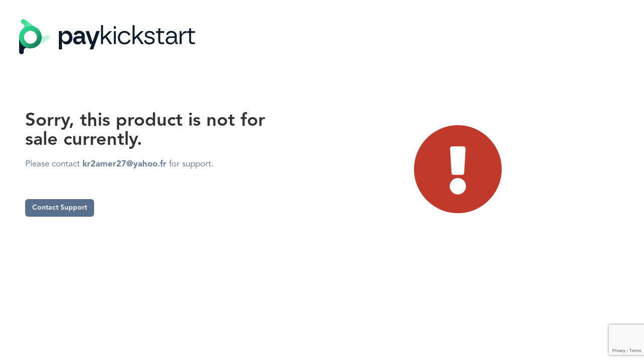

--- FILE ---
content_type: text/html; charset=UTF-8
request_url: https://app.paykickstart.com/checkout/5Nv0broBqwlyOjJX8RWQ7RXg1L9GaAeM
body_size: 3539
content:
<!doctype html>

<html lang="en">
<head>
    <meta charset="UTF-8">
    <meta name="viewport"
          content="width=device-width, user-scalable=no, initial-scale=1.0, maximum-scale=1.0, minimum-scale=1.0">
    <meta http-equiv="X-UA-Compatible" content="ie=edge">
    <meta name="csrf-token" content="pF6erDTpzSYAidyyw8mWoyBPTFT3mvb63C8QEdn3">
    <meta name="root-name" content="https://app.paykickstart.com">
    <title>Sorry, this product is not for sale currently. | PayKickstart</title>
    <link rel="shortcut icon" href="https://app.paykickstart.com/v2/images/favicon.ico"/>
    <link rel="stylesheet" href="/assets/css/auth.css?id=1decfad1694df72c92e5284bfb493960">
    <script src='https://www.google.com/recaptcha/api.js?render=6Ldte80UAAAAABHlgdEDQBQnZO3TNMCQNrDXMXcq'></script>
    <script>window.recaptchaPublic = '6Ldte80UAAAAABHlgdEDQBQnZO3TNMCQNrDXMXcq';</script>
    <script>
        window.appLang = 'en';
    </script>
    <!--Google Tag Manager -->
    <script>
        (function( w, d, s, l, i ) {
            w[ l ] = w[ l ] || [];
            w[ l ].push( { 'gtm.start': new Date().getTime(), event: 'gtm.js' } );
            var f   = d.getElementsByTagName( s )[ 0 ],
                j   = d.createElement( s ),
                dl  = l != 'dataLayer' ? '&l=' + l : '';
            j.async = true;
            j.src   = 'https://www.googletagmanager.com/gtm.js?id=' + i + dl;
            f.parentNode.insertBefore( j, f );
        })
        ( window, document, 'script', 'dataLayer', 'GTM-PJT9HCT' );
    </script>

        <script>
        window._locale = 'en';
        window.Laravel = {"routeParams":{"funnel_plan_id":"5Nv0broBqwlyOjJX8RWQ7RXg1L9GaAeM"}};
    </script>
</head>

<body>
<!--Google Tag Manager (noscript) -->
    <noscript>
        <iframe src="https://www.googletagmanager.com/ns.html?id=GTM-PJT9HCT" height="0" width="0"
                style="display:none;visibility:hidden"></iframe>
    </noscript>
    <!--EndGoogle Tag Manager (noscript) -->
<div id="app">
    <div class="container">
            <div class="logo">
    <a href="https://app.paykickstart.com">
                    <img src="https://app.paykickstart.com/assets/logos/paykickstart.svg">
            </a>
</div>    <div class="message-container">
        <div class="message">
            <div class="header">
                <div class="message-title">
                    Sorry, this product is not for sale currently.
                </div>

                <div class="message-subtext">
                    Please contact <strong>kr2amer27@yahoo.fr</strong> for support.
                </div>
            </div>

            <div>
                <br>
                <b-button tag="a" type="is-info" href="mailto:kr2amer27@yahoo.fr">
                    Contact Support
                </b-button>
            </div>
        </div>

        <div class="graphics" style="text-align: center;">
            <i class='fa fa-exclamation-circle' style="font-size: 180px; line-height: 180px; color: #c0392b;"></i>
        </div>
    </div>

    </div>
</div>
<script> window._locale = 'en'; </script>
<script src="https://app.paykickstart.com/assets/translations/en/common.lang.js?v=1763630767"></script>
<script src="/assets/js/libs/manifest.js?id=d4017ba12565c9a34ce6549a2fc5ca66"></script>
<script src="/assets/js/libs/vendor-main.js?id=295536d004cbc7d42271c793a372e968"></script>
<script src="/assets/js/libs/vendor-ui.js?id=94d6185cda05bc18b0f3383a78645009"></script>
<script src="/assets/js/modules/default/main.js?id=71cc6cafb1d7845c45a4abe333fb2947"></script>
<a href="https://app.paykickstart.com/ProdStage" rel="nofollow" style="display: none" aria-hidden="true">Paykickstart HP</a>
</body>

</html>

--- FILE ---
content_type: text/html; charset=utf-8
request_url: https://www.google.com/recaptcha/api2/anchor?ar=1&k=6Ldte80UAAAAABHlgdEDQBQnZO3TNMCQNrDXMXcq&co=aHR0cHM6Ly9hcHAucGF5a2lja3N0YXJ0LmNvbTo0NDM.&hl=en&v=TkacYOdEJbdB_JjX802TMer9&size=invisible&anchor-ms=20000&execute-ms=15000&cb=mmfsb397h85f
body_size: 45259
content:
<!DOCTYPE HTML><html dir="ltr" lang="en"><head><meta http-equiv="Content-Type" content="text/html; charset=UTF-8">
<meta http-equiv="X-UA-Compatible" content="IE=edge">
<title>reCAPTCHA</title>
<style type="text/css">
/* cyrillic-ext */
@font-face {
  font-family: 'Roboto';
  font-style: normal;
  font-weight: 400;
  src: url(//fonts.gstatic.com/s/roboto/v18/KFOmCnqEu92Fr1Mu72xKKTU1Kvnz.woff2) format('woff2');
  unicode-range: U+0460-052F, U+1C80-1C8A, U+20B4, U+2DE0-2DFF, U+A640-A69F, U+FE2E-FE2F;
}
/* cyrillic */
@font-face {
  font-family: 'Roboto';
  font-style: normal;
  font-weight: 400;
  src: url(//fonts.gstatic.com/s/roboto/v18/KFOmCnqEu92Fr1Mu5mxKKTU1Kvnz.woff2) format('woff2');
  unicode-range: U+0301, U+0400-045F, U+0490-0491, U+04B0-04B1, U+2116;
}
/* greek-ext */
@font-face {
  font-family: 'Roboto';
  font-style: normal;
  font-weight: 400;
  src: url(//fonts.gstatic.com/s/roboto/v18/KFOmCnqEu92Fr1Mu7mxKKTU1Kvnz.woff2) format('woff2');
  unicode-range: U+1F00-1FFF;
}
/* greek */
@font-face {
  font-family: 'Roboto';
  font-style: normal;
  font-weight: 400;
  src: url(//fonts.gstatic.com/s/roboto/v18/KFOmCnqEu92Fr1Mu4WxKKTU1Kvnz.woff2) format('woff2');
  unicode-range: U+0370-0377, U+037A-037F, U+0384-038A, U+038C, U+038E-03A1, U+03A3-03FF;
}
/* vietnamese */
@font-face {
  font-family: 'Roboto';
  font-style: normal;
  font-weight: 400;
  src: url(//fonts.gstatic.com/s/roboto/v18/KFOmCnqEu92Fr1Mu7WxKKTU1Kvnz.woff2) format('woff2');
  unicode-range: U+0102-0103, U+0110-0111, U+0128-0129, U+0168-0169, U+01A0-01A1, U+01AF-01B0, U+0300-0301, U+0303-0304, U+0308-0309, U+0323, U+0329, U+1EA0-1EF9, U+20AB;
}
/* latin-ext */
@font-face {
  font-family: 'Roboto';
  font-style: normal;
  font-weight: 400;
  src: url(//fonts.gstatic.com/s/roboto/v18/KFOmCnqEu92Fr1Mu7GxKKTU1Kvnz.woff2) format('woff2');
  unicode-range: U+0100-02BA, U+02BD-02C5, U+02C7-02CC, U+02CE-02D7, U+02DD-02FF, U+0304, U+0308, U+0329, U+1D00-1DBF, U+1E00-1E9F, U+1EF2-1EFF, U+2020, U+20A0-20AB, U+20AD-20C0, U+2113, U+2C60-2C7F, U+A720-A7FF;
}
/* latin */
@font-face {
  font-family: 'Roboto';
  font-style: normal;
  font-weight: 400;
  src: url(//fonts.gstatic.com/s/roboto/v18/KFOmCnqEu92Fr1Mu4mxKKTU1Kg.woff2) format('woff2');
  unicode-range: U+0000-00FF, U+0131, U+0152-0153, U+02BB-02BC, U+02C6, U+02DA, U+02DC, U+0304, U+0308, U+0329, U+2000-206F, U+20AC, U+2122, U+2191, U+2193, U+2212, U+2215, U+FEFF, U+FFFD;
}
/* cyrillic-ext */
@font-face {
  font-family: 'Roboto';
  font-style: normal;
  font-weight: 500;
  src: url(//fonts.gstatic.com/s/roboto/v18/KFOlCnqEu92Fr1MmEU9fCRc4AMP6lbBP.woff2) format('woff2');
  unicode-range: U+0460-052F, U+1C80-1C8A, U+20B4, U+2DE0-2DFF, U+A640-A69F, U+FE2E-FE2F;
}
/* cyrillic */
@font-face {
  font-family: 'Roboto';
  font-style: normal;
  font-weight: 500;
  src: url(//fonts.gstatic.com/s/roboto/v18/KFOlCnqEu92Fr1MmEU9fABc4AMP6lbBP.woff2) format('woff2');
  unicode-range: U+0301, U+0400-045F, U+0490-0491, U+04B0-04B1, U+2116;
}
/* greek-ext */
@font-face {
  font-family: 'Roboto';
  font-style: normal;
  font-weight: 500;
  src: url(//fonts.gstatic.com/s/roboto/v18/KFOlCnqEu92Fr1MmEU9fCBc4AMP6lbBP.woff2) format('woff2');
  unicode-range: U+1F00-1FFF;
}
/* greek */
@font-face {
  font-family: 'Roboto';
  font-style: normal;
  font-weight: 500;
  src: url(//fonts.gstatic.com/s/roboto/v18/KFOlCnqEu92Fr1MmEU9fBxc4AMP6lbBP.woff2) format('woff2');
  unicode-range: U+0370-0377, U+037A-037F, U+0384-038A, U+038C, U+038E-03A1, U+03A3-03FF;
}
/* vietnamese */
@font-face {
  font-family: 'Roboto';
  font-style: normal;
  font-weight: 500;
  src: url(//fonts.gstatic.com/s/roboto/v18/KFOlCnqEu92Fr1MmEU9fCxc4AMP6lbBP.woff2) format('woff2');
  unicode-range: U+0102-0103, U+0110-0111, U+0128-0129, U+0168-0169, U+01A0-01A1, U+01AF-01B0, U+0300-0301, U+0303-0304, U+0308-0309, U+0323, U+0329, U+1EA0-1EF9, U+20AB;
}
/* latin-ext */
@font-face {
  font-family: 'Roboto';
  font-style: normal;
  font-weight: 500;
  src: url(//fonts.gstatic.com/s/roboto/v18/KFOlCnqEu92Fr1MmEU9fChc4AMP6lbBP.woff2) format('woff2');
  unicode-range: U+0100-02BA, U+02BD-02C5, U+02C7-02CC, U+02CE-02D7, U+02DD-02FF, U+0304, U+0308, U+0329, U+1D00-1DBF, U+1E00-1E9F, U+1EF2-1EFF, U+2020, U+20A0-20AB, U+20AD-20C0, U+2113, U+2C60-2C7F, U+A720-A7FF;
}
/* latin */
@font-face {
  font-family: 'Roboto';
  font-style: normal;
  font-weight: 500;
  src: url(//fonts.gstatic.com/s/roboto/v18/KFOlCnqEu92Fr1MmEU9fBBc4AMP6lQ.woff2) format('woff2');
  unicode-range: U+0000-00FF, U+0131, U+0152-0153, U+02BB-02BC, U+02C6, U+02DA, U+02DC, U+0304, U+0308, U+0329, U+2000-206F, U+20AC, U+2122, U+2191, U+2193, U+2212, U+2215, U+FEFF, U+FFFD;
}
/* cyrillic-ext */
@font-face {
  font-family: 'Roboto';
  font-style: normal;
  font-weight: 900;
  src: url(//fonts.gstatic.com/s/roboto/v18/KFOlCnqEu92Fr1MmYUtfCRc4AMP6lbBP.woff2) format('woff2');
  unicode-range: U+0460-052F, U+1C80-1C8A, U+20B4, U+2DE0-2DFF, U+A640-A69F, U+FE2E-FE2F;
}
/* cyrillic */
@font-face {
  font-family: 'Roboto';
  font-style: normal;
  font-weight: 900;
  src: url(//fonts.gstatic.com/s/roboto/v18/KFOlCnqEu92Fr1MmYUtfABc4AMP6lbBP.woff2) format('woff2');
  unicode-range: U+0301, U+0400-045F, U+0490-0491, U+04B0-04B1, U+2116;
}
/* greek-ext */
@font-face {
  font-family: 'Roboto';
  font-style: normal;
  font-weight: 900;
  src: url(//fonts.gstatic.com/s/roboto/v18/KFOlCnqEu92Fr1MmYUtfCBc4AMP6lbBP.woff2) format('woff2');
  unicode-range: U+1F00-1FFF;
}
/* greek */
@font-face {
  font-family: 'Roboto';
  font-style: normal;
  font-weight: 900;
  src: url(//fonts.gstatic.com/s/roboto/v18/KFOlCnqEu92Fr1MmYUtfBxc4AMP6lbBP.woff2) format('woff2');
  unicode-range: U+0370-0377, U+037A-037F, U+0384-038A, U+038C, U+038E-03A1, U+03A3-03FF;
}
/* vietnamese */
@font-face {
  font-family: 'Roboto';
  font-style: normal;
  font-weight: 900;
  src: url(//fonts.gstatic.com/s/roboto/v18/KFOlCnqEu92Fr1MmYUtfCxc4AMP6lbBP.woff2) format('woff2');
  unicode-range: U+0102-0103, U+0110-0111, U+0128-0129, U+0168-0169, U+01A0-01A1, U+01AF-01B0, U+0300-0301, U+0303-0304, U+0308-0309, U+0323, U+0329, U+1EA0-1EF9, U+20AB;
}
/* latin-ext */
@font-face {
  font-family: 'Roboto';
  font-style: normal;
  font-weight: 900;
  src: url(//fonts.gstatic.com/s/roboto/v18/KFOlCnqEu92Fr1MmYUtfChc4AMP6lbBP.woff2) format('woff2');
  unicode-range: U+0100-02BA, U+02BD-02C5, U+02C7-02CC, U+02CE-02D7, U+02DD-02FF, U+0304, U+0308, U+0329, U+1D00-1DBF, U+1E00-1E9F, U+1EF2-1EFF, U+2020, U+20A0-20AB, U+20AD-20C0, U+2113, U+2C60-2C7F, U+A720-A7FF;
}
/* latin */
@font-face {
  font-family: 'Roboto';
  font-style: normal;
  font-weight: 900;
  src: url(//fonts.gstatic.com/s/roboto/v18/KFOlCnqEu92Fr1MmYUtfBBc4AMP6lQ.woff2) format('woff2');
  unicode-range: U+0000-00FF, U+0131, U+0152-0153, U+02BB-02BC, U+02C6, U+02DA, U+02DC, U+0304, U+0308, U+0329, U+2000-206F, U+20AC, U+2122, U+2191, U+2193, U+2212, U+2215, U+FEFF, U+FFFD;
}

</style>
<link rel="stylesheet" type="text/css" href="https://www.gstatic.com/recaptcha/releases/TkacYOdEJbdB_JjX802TMer9/styles__ltr.css">
<script nonce="hwHz_JwMgRKLLNWTzZR0Kw" type="text/javascript">window['__recaptcha_api'] = 'https://www.google.com/recaptcha/api2/';</script>
<script type="text/javascript" src="https://www.gstatic.com/recaptcha/releases/TkacYOdEJbdB_JjX802TMer9/recaptcha__en.js" nonce="hwHz_JwMgRKLLNWTzZR0Kw">
      
    </script></head>
<body><div id="rc-anchor-alert" class="rc-anchor-alert"></div>
<input type="hidden" id="recaptcha-token" value="[base64]">
<script type="text/javascript" nonce="hwHz_JwMgRKLLNWTzZR0Kw">
      recaptcha.anchor.Main.init("[\x22ainput\x22,[\x22bgdata\x22,\x22\x22,\[base64]/SFtmKytdPWc6KGc8MjA0OD9IW2YrK109Zz4+NnwxOTI6KChnJjY0NTEyKT09NTUyOTYmJnYrMTxMLmxlbmd0aCYmKEwuY2hhckNvZGVBdCh2KzEpJjY0NTEyKT09NTYzMjA/[base64]/[base64]/[base64]/[base64]/[base64]/[base64]/[base64]/[base64]/[base64]/[base64]/[base64]/[base64]/[base64]\\u003d\\u003d\x22,\[base64]\\u003d\\u003d\x22,\x22I2BeHsOKMFHCkMKcwpLCvcO0c8KVwo7DhWXDjsKWwqPDr3Nmw4rCo8KfIsOeFMOiRHRTLMK3YwBLNijCjHttw6BnIRlwBMO8w5/Dj37Dn0TDmMOvLMOWaMOVwrnCpMK9wojCnjcAw41+w60lb3kMwrbDncKPJ0YURMONwop/ZcK3woPCiATDhsKmKsKdaMKyd8KvScKVw61jwqJdw7wrw74Kwo8/aTHDuQnCk35Kw5Q9w54NGD/CmsKgwozCvsOyL1DDuQvDrMKrwqjCuhBLw6rDicKyD8KNSMOUwrLDtWNuwrPCuAfDkMOcwoTCncKDCsKiMj4Bw4DClF5WwpgZwpRiK2J6cmPDgMOQwpBRRzxFw7/CqDPDlCDDgTU4LkVkIxABwqpAw5fCusOtwqnCj8K7W8O7w4cVwpoRwqERwovDtsOZwpzDm8KVLsKZLDUlX1FUT8OUw4tRw6MiwrYewqDCgx4afFJwU8KbD8KJREzCjMOURH50wr/Cr8OXwqLCpm/DhWfCo8OvwovCtMK4w6cvwp3DtsOqw4rCvidCKMKewovDmcK/w5IIZsOpw5PCoMOewpAtLsOzAizComsiwqzCs8OlPEvDhRlGw6xLajpMSUzClMOUZy0Tw4dLwo04YAFTekUSw6zDsMKMwrRxwpYpJHsfccKaMgh8F8KHwoPCgcKWfMOoccO8w67CpMKlFsO/AsKuw6kvwqowwr/CvMK3w6o3wpB6w5DDo8KnM8KPSsK1RzjDtsK5w7AhL3HCssOAOknDvzbDlXzCuXwsWy/CpzfDuXddG2JpR8OxasObw4JRKXXCqyFSF8KyShJEwqsTw5LDqsKoF8KuwqzCosKLw5diw6hLO8KCJ1/Ds8OcQcOEw7DDnxnChsO7wqMyCMOxCjrCvcOVPmhOE8Oyw6rCpDjDncOUJlA8wpfDrnjCq8OYwoTDj8OrcTXDmcKzwrDCh0/[base64]/[base64]/[base64]/CjMKVw7IlKMO4DcK3w7/[base64]/Cs8KOwrjCi8O+ZH7DnMOTw7FzGl8/woEuZ8OLM8KSe8Kdw5NSw6zDgMOfw4AOZsKgw7rCqgEbwpfCkMOKeMOuwoINWsOtaMKqOcO8TMOrw6DDtQ3Ds8OmOcOEaRPDqFzDgGh3w5pgw7rDkC/CvS/CksKBD8OwbxTCusOiJ8KNSsO3NRjCrsKvwrnDo1F0DcOlNcKlw4DDgmDDvcOUwrvCtcKzYcKKw6HCvsODw4/DvC8IHcKzScONKD06ZMOPaSLDkxzDi8KpRcKUSMKVwp/CisKtDBbClsKzwp7CqTFiw5HCtVEtZMOQQQZjwp/DrBfDncO3w6TDoMOGw7I+JMOrwp/[base64]/[base64]/Do0HCicOsZ3bCh8K2fznClcKmKXlJw6/DnsO6wq3Dh8OUKlEjZMOZw4FNcFUhwokzD8OIfcKmw60pYcKxKUI/SsOJZ8Kkwp/CoMKAw5pqNcKAPxHCpcOTHjLCoMKUwo7CtUfCgsO8JFZZHMOYw7nDq34Xw4HCrsOgZ8Opw4REBcKvSjPCpMKvwrXDuQrCmRQpwowLZA5TwoLCvhRJw4ZEw6XCt8Kgw6zDgsOBH1IdwohRwrtCN8KEfQvCqSLCiCNuw7/Cu8OGJsKMbGhlw7NJwoXChDoXTj0tIQxxwqLCgsKSCcOfwrTCtMKKBlh6aS5vLlHDgwrDnMO7f0/CoMOHUsO1Q8OJw7dZw5g+wqzDvXRFBsKawqklbsKDw4XCp8KOTcO0TzfDs8O/NQbDhcO5XsOtwpXDv3zCq8KWw4bDkErDgAbCi2XCtC52wpBQw6s9TsO8wpgSWRVmwqDDiSvDjsOmZMK+BmXDr8Knw5LDomkFwocqdcOsw7sOw5xBcsKgccOQwq57IEYvPsOXw7lETMKdw4bCv8OqL8K9EcOswr/Dq2VuHFERw4FSD1PDmQXCoXZEw4/Dr0l5ecOFw7zCgMOcwrRCw7HChWR1FMKPccKdwo9Lw6jDusKHwqDCpcKww6fCtMK/M07ClQZhWMKXAXJ5bMOTGsKBwpbDhMOhQwrCsnzDtwLCn1dnwo9Jw7c/ecOQwrjDgUslFGBsw6cCHj0cwrXCoBw0w5UNw50qwotOBMKdeSkBw4jDr3nCjcKJwpHDr8KBw5BEZSLDs2cOw6/CoMOWwpIhwpwGwovDkWfDoWHDh8O/[base64]/CuzzDqkLDocK+wofDhiRpAcOkwojDhcOXHH40XUZKwroyeMKiwq/CgUdMwqVFRAs6w5lKw43CpWdfZDNJwotYfsOIWcKdwozDtcOKw5t6w5PDhVPDl8O5w4gqA8KCw7VHw4kGZUp1w4dVd8K9KEPDh8OFIcO8RMKaG8OBAMOIQD3Co8OCMMKJw7E7IkwxwoXCuxjDoDvDj8KTKj/[base64]/DcOEBUDDqWBcWMOPwoBjwrjCqi5Jwrh6woYwfsKVwpZXwoXDl8Oewr98Y3vCo3/[base64]/[base64]/[base64]/DiMKNwqpQw5LDmXhqHMKrwpbCuD/[base64]/w6rDvWfDosKhwrAmw7/CnsKcw7XCix8cwpHDhipoLcO3CFtewrnDqMK+w7PDlSQAZ8OYPcKKw5tPScKeK1oYw5Y7Y8Oiwodiw4QHw53CkGwHw43DnsK9wozCt8OWDRoGBcONJBfCtE/DvwlmwpTCjcK1wrTDhmfDksKdDV7DmcKlwovCl8OsYinCjEXCv31fwrnDr8KdccKVGcKrw65RwrPDoMO9w7wRwrvDs8Ocw5/CjyLColdEfMKswos6KS3ChcKvw7LDmsOiwrTDgw7DsMOAw5nCoBHDiMKUw6nCpcKXw7NoUydjMcOjwpo/wo52DMOJATkUSMK1CUbDvsKqI8Ktw4fCnWHCgDhgYE9uwr3DjA0gWxDChMK+PgPDusKcw44wFUDCuGjDn8OQwotFw4zDksKJajnDvsKDw4kuX8ORwq/[base64]/Cr8Ogw5UPVl7DtBHDtsOuaHLDvcK7VSs0P8KdCDJewobDocOccEUJw6lxSwcbw6Q+HQvDncKRwrQXO8Oaw73CjMOaES3CjcOjw67CsjjDs8O/w4Y9w7o4GFvCksKbIsOiXRDCpcKdOT/[base64]/w6/CisKDwr0zwqpdwoAPw5MUw7HDisKYw6bCjMKZXQUAYg1kQmdYwqM6w4/[base64]/wrnDgsOJUVk0RMKLw4jCtjfDuHjCusKNwpnDhElVUQs3wrx7wqrChkvDnGTCjTYXwp/Ch2zDnW7CqzHDqcOYw4t8w4FdKGbDmcKZw5Ikw7QtPsKpw7nDu8OKwo/CoDR0wqPCiMKsDsOUwq7Di8O8w5Mcw5bCv8KQwrsvwq/Dq8Kkw6Utw6TCp2ouworCksKDw4Rxw4dPw5c4L8O1WQHDjXzDj8K0woRdwqPDmsOqEmHDpsK8wp/[base64]/DvwDCgBYaw49vwrLDt8OSwrhCwqfCgAHCocO7wo4aNQEwwrsAA8KRw5TCoU/[base64]/[base64]/CgsOSwqbCvcKwwpnChcO4Oxxjcl/[base64]/YsKzY8ORw6HDo8O1WAAKw7fDhwMTRBNDYjTDssK1dsKrYywQAMOpRsKxw7DDisOVw7jDksKaTlDCr8OCd8OUw6DDusOAdVzDtEMOwozDpcKNTXXCtMK3wpzDuEvCscOYWsOOV8OoQ8KSw6/Cu8OEFcKXwoxzw7AbPMOqw6IewrxNO0Vuwpl/w4XCi8Onwrdow5/[base64]/DoVzCu8Ozw6cWwpZMw5VgH8KZwpZjKcOjwpYLcnw3w4LDlcOrBsKcdx8fwqV0S8K3wqBlMzh6w5fDoMOaw7c1Q0XDnsOGP8Oxw4HCgMKDw5TDuT/CjsKSBj3DknHCsGzDnx9FNcKjwrXCpDTCs1sAWUjDkjAsw4XDh8OqPlQbwpZTwrcUwrbDosKTw50XwrIgwo/DucK5L8OQacKnI8KUwoPCuMO4w6AvSsOAXmFow57CqMKNb1dUGWJDRXVlw7bCrH01OCsET37DsRvDlgHCmy8fworDgRQOw67CoT3CnMKEw5hFaF8bGsO7Pm3CpcOvwoNsOVHChlhywp/DucKFf8KuGTbDk1IJw6lBw5UCNMOceMOnw7nCscOaw4UiHjtqUV/DiSnCuyXDpcOHw5wmV8KnwoXDsHcFDHvDoR7DncKYw6TDo2gYw6XDhMOsP8OBJmQow7DCq2QAwqNJEMO/[base64]/[base64]/w4Q7wrrCswMTw7tgw68rQErCksObN8OkG8OKFcKOIMOrPDglSRtdTX3ClcOhw5HDrCdVwr5FwrTDtsKCV8KFwpDCoDcxwoViW1vDuH7DjgYqw5ocAQbDtyIowrtlw4NyPsOff1QPwrIrZsOvand4w5U3w7LCnBBJw5x0w55Gw7/DrwtPNjxiFsKQasKraMKoW1MdAsOgwq3Ct8Kiw64/[base64]/[base64]/DkiTCnX9cZcOXMMOuwqliwpjDqTnDu8KjfsOzw4YeQRw6w6IZwpkJSMKKw6obOzk0w5fCgnocVsKGcWHCnBZbwqsieAfDi8OXXcOiw6fCnWQzw7bCq8K6WyfDr3ZSw5QyEsOHW8OwGylQBcKSw7DDpMOTMiBcZTdgwrHCkhPCmXrDrsOmRz0IO8KsIsKrwotrAcK3w4/CuDPCiwTCiGjDmh94wqMwZE58w7rCj8KoWRnDicOCw4PCk0oiwrQIw4nDig/[base64]/fsKGw7LDlw5rPXTDhwY2wpAXw77DpsOqRBZOwqvCu2dMw6LCh8OMOsOHVMOYcSpww5jDjRHCj3fCpH98e8KOw6BcIh9Iwrp4OHXCqxUaKcK8woLDqUJZw6/CrWTDmMO5wonCmz/CpsKYY8KTwq7DpHDDl8OYwojDj2fChRcDwqMdwr9JYxHDrcKiw6vDosKpTsKBEATCusOtSjUcw6EGexXDnzfCkUsLL8OkaAfDr1/Cs8Kvwr7CmcKZVWs8wrbCrMKgwqk/w5sew7fDgS3CvsKTw6pmw7piw7RZwr1wPcKsDErDucO6wrfDuMOdGMKEw77DpWcxc8O7e3LDoHpVAMKsDsOcw5VFdklTwrEXworDj8OlWiLDg8KdNsKiWMOgw5/[base64]/[base64]/[base64]/CshzDhGEDwrXDq8OGw5bDmyTDgysbBD5NWsKlwqU6EsOvw6ZAwpB9EMKCwpvDlMOowoksw4fCh1lqUwnDtsOVw6xZDsK5w7LDlcKdw5fCmx8wwqpAZzQ5aCkQw6ZawpVvw7J2ZcKzN8OIw4PDuUplfsOVw4nDu8OYPnl5w6jCpE7DgGDDnz/CgcKzVQYeO8O9bMOPw51awrjCoVPCkMOqw5rCgcONw58gdmp8XcOidAPCo8OLAScXw7s0wonDicOpw73DvcO7wqfCpTtVwrTCoMK3w4lsw6LDhEJGw6DDoMKBwpMPwp4MA8K/JcOkw5fDiU58Sw9pwrDDkcOmwp/CqnnCp2TDkzLDq2DCuzTCnF9ZwqFXUwLCqsKDw5vCt8Kgwp97PjPCiMOFw5LDu1oNFcKMw5zCpiB1wpVNLXIEwoEiLkjDhX49w6g8AVJmwpjDgVkzwr18E8KpbSvDg3zDm8Oxw6HDlcKNV8KFwpIzwrvCpMOMw6h2AMOawoXCrMK0M8KxfRXDsMOJAgHDhVBAP8KLwp/[base64]/Dnh/DnQzCgcOsDl7DqAs5wqBWBE5cBMKHw65KGcO5w6fCpjbDlkPDr8KUwqPCpRMpwojCvDxKasOswozDkW7CsBlKwpPCmUM0w7zCrMKeQMKRXMKzw7fDkHtTL3fDvlpnw6dyfw7DgjUIw7XDlcO/THluwrNdwrBrwq4iw7cwcMObVMORwqtpwqIIYk3DnmJ+MMOtwrHCgAl/wpw+wo/[base64]/CmMOeUyYpYsO4U39XQzDDkMO2w6/Dr3LDsMKQw6wXwoAXwr87wpE4fljDgMO1IMKbN8OYHsKzTMKFwpI6w4ZYb2AzFGtrw5zCkkbCkWx/wrvDsMOwZAZaI1fDosKEFip5P8OjIRTCs8KfNysIwqRLw6jCgMKAbk/Cgy7DocKfwrbCpMKNKBLCjXvDlX3CksKmNAHDsV8/[base64]/DiMKgPUvDgUvDqhs2w47DjcOcYn/CgikbV0zDtgAUw4MuO8OmAh/DkRHDr8KeTzoBE0HDiB0Pw54sfV0rwpxBwpgQVmLDqcOTwrLCkUgCasK0OcK/a8OCVUIWNsKtMMK+wr0jw53CtAxrODfDrgIkJMKkfGFXDSUKPDIvKxbCt0nDs3bDtgsBwoIJw69oXsKHDkgQKcK/w6/DlcOuw5DCtWFAw7oBWcKHecOBElDChVFUw59RIzHDhwbCmsKpw7/CjEszbRrDmSxfTsKOwoNJCWR/eVUTU1lPbUfClVbDlcK0GAPCkzzDgRLDsBjDvCjCmBrCkDfDk8KyJ8KaH1HDicOKW2kPNTJnUDzCtmI3bC1bbsKMw5HDgcOyZsOTP8KUMcKOcW8iV0pRw4nCssOvOGBEw5zDvlvCuMODw6vDuFzCm0E/w5FJwpgOBcKNwqDDu1gpwqrDnkTCusKiL8Ouw6gLCMKvcgZYE8KGw4pmwrHDizfDsMOTw5HDocKiwrI6w4/ClgvDqcKyCMO2w7rCgcOHw4fDsTLCuwBhd1DCnxMEw5APw4fChTvDtcK/[base64]/[base64]/wr91Dj0Vw642w57DmcOmO8O0w6rCmBfDlhgfRUTDncKlKylkw4bCvSDCqcK2wpsXewDDh8OpK2DCv8OkKCUKW8KMW8Klw4RJQwzDisO/w7fDuyzCt8OUYMKHYsKMfsO8IXMjCcKQwqXDsVExwowXHk3CqRTDq2zCqcOUEiw6w6vDkMOOwpLDucO+wpwgwpxow6Vaw5cywpA+w5/[base64]/DAkOXMOiw67CvCMWesKZdMOafMK/KWTDsn/[base64]/w5zCpGZAw5w5bxjDicKwJV5Xwq7CgcKEWwhFMCbDm8Olw5oAw4fDn8KVLlsxwrZKSMOtfMK2bgTDqzYzw7JbwrLDjcO6PMOeezI+w5PClklAw77Cv8O6wrzDpEkRYBHCoMKVw5VsLGZQe8KlEgVLw6hpwp4rf0jDpcK5LcOBwqV/w4liwrg3w70TwpURw4XClnvCtlkGMMOPIRkaa8OmccO5SyHCojYTDFRHJyYLFcKUwrVKwoxZwrHDgMOXGcKJHsOjw4rDmsOPUlrDrsKAwrjDkSoDw51jwqXClsOjKsK2H8KHOjZMw7ZMEcOWTXpGw6/CqjnDkkA6wq1sMGPDnMKRCDZRPAPCgMOqwrMFGcKww73CvsOEw5zDixUvWEPCssO/wrTDpVt8wq/[base64]/wpzDjsOVV8Kiw4/[base64]/DujDDuXzDpsKvTWkQw4fDvFtDw57ClMOFCjrDi8OPVsKywo1uXcKEw6pFajvDrm/CjCLDi0QEwqx8w7p4UcKEw48qwr1lBBpew4zCiDnDnVstw5E5cSvCvcKzaitDwp0sTsOaYMOLwq/DkMK3W21iwrsfwoMAK8OZw48/BMOvw4VdSMK+wo5LScOSwpgDK8KmFMKdJsO+DcO1VcK2JzLCkMK8wrxAwoXDlmDCulnDiMO/[base64]/[base64]/Ck3c4cMOiw5TCnFwuwoZ5w7vDlRMFw5U5dSJze8K5wpBdw74fw4YoEXd2w6B0wrAeUCIcAMOzw4zDtE5HwpZMej4qQE3CuMKzwrBcSMOnCcOQcsOXC8Kew7TCqTMsw5HDg8KSNcKTw59DIcOVajdQJkxOwptKwr1jO8OnL2HDux9UJcOmwrDDn8KWw6I5CQPDlcO/UWJmKcKBwpTCnMKBw7zDrMO+w5fDocOvw7PCtFBNU8OqwrVxVX8Qw4DDkF3DusO3w6HCocK4dsOSw7/[base64]/[base64]/CmMO4Ik03wrHDrxdaM8OqACXCmRI1QE/Cp8KFa0PDtMOJwp9Iw7LCk8KGC8K+WgHDkcKTO2pxKAMEUcOWDHoIw5NeX8OXw6XCkFVjKjDCtAfCrjYbVcKzw7sIdUxLYB7CiMOow60TJMKJVMO7YRFJw4lJw6/CnxvCiMKhw7DDg8Kxw5rDgxE/[base64]/CkEfDgMKCED8ufsK6OcOjW29qCEHCuMOsAcKSw6AfZMKYwqV5w4ZJw71xOMKuwrzCmcKqwpsjOsOXQMKtdATCn8KgwrPDksK9woXCrlp7KsKFw6zCnlM/w4bDscOsHMOxw73DgMOBTlNOw7bCjnktw6LCicKWVFMXTcOfaCbDtcO8wpDDkB14LMKXBWTDoMOgQ1w5HcOwPFgQw5/Do3xSw4BXGS7DjsOwwpHCoMOmw4zDv8K+esOxwpXDq8KZbsO2wqLDj8KqwojCslMOD8KbwpXDo8OMwpopCWFaaMO3w4DCiSp1w7Miw47DqlQkwrvDp0LDhcKjw73DsMKcwpfCj8KOIMOoJ8KKA8OnwqNqw4pLw5J4wq7CjsOzw7NzcMKObjDDoyPCkxXCqMKrwpjCum/CvcKvbjN/eyXCpgjDjcOrIMKZQH7Ci8OnLloQccKJXlnCrMK/EMOaw6hBeUdDw7rDr8KnwrrDvAFuwp/DqcKPaMOhJcO/AiLDuXRwbSrDm3DCgwTDgiUawptDBMOgwoRwDsOIbsKWBMOfwrpOAyzDuMKbw6xgH8OHwo94wq7DoUs3w6bCvhVsJSBBFwDCnsKbw6x8wqPDi8O2w79/w7fDgUQxw7wNT8KgecOyQMKqwqvCv8ObIBvCjV43wpw+wqUMwpAFw4deacOCw5TCiyIrEcOqJWnDs8KKGW7Dt1xGek7Dvh7DrUjDrcK+wpljwq10OwjDsB4NwqXCjsK7w6JlesKRYBPDuSXDn8OUw6klX8KTw4lxXsOkwojCvcK1w43DocK/wqECw4oke8O+wokDwpfCij5gMcOSw6/[base64]/Cvj54wp3DkMKrHCIfMsKOw4B/M2LDjVbDrcKGwqcmw4nCtkHDjsKWw5AQfyYHwoZaw4fChcK2RcKbworDr8Ojw7I7w5bDnsKLwpw8EsKJwpwjw5zCjzgpHTEZw4zDikUnw7fCrcK+L8OHw411CsOWQcOjwpEOwozDtsOJwoTDsDTDsi3DvCzDgi/Cm8KbWU7CrcOHw5V3RlLDhz/[base64]/[base64]/CksOowr4YAsO0FEPCmTE3wqA4w7hoOMKBMBVGHQ/Dr8KYRxxwAW9mwp4MwoPCoWfCj05iwqAUKcONYsOEwrdPCcO2Jns/wqfCnsKxesORwq/[base64]/[base64]/Dn8OYwrnCpsKzcW/CrHbDmcK7UMOhw5rChB1Mw44YM8KGcxBhcMO9w44jwq7Dl0JxaMKLIhNWw4bCrMKhwqbDrcOuwr/CjMKuw5UKEsK+wqtRwo/Cr8KhNGojw7zDnsK8wovCocK6RcKBw408EFNqw6QJwr8UDmplwqYKN8KJwrkiOwDDgyNkSF7Cr8Kvw4bDjMOGw55ZdWPCigzCuwfDlsKAJAnCs1vCocKVw7dCwrXDsMKLRMK/woU1BBRUwrrDjMKhXDdnBcOkIcKuFW7DjcKHwr07GsKhPXQpwqnCuMO6UsKAwoHCvxnDvHUWV3MVfn/DhcKxwobCsUAFYcOgGcOyw4vDrcOLcMOHw7UiEMOMwrY+w54RwrbCpcK/FcK/wpLDicKiKcOfw43DqcOww4LCpFXDjHRGw5VoA8K5wrfCpsKUSsKaw4/Dj8O8Bzxjw6fCqcOwUsO0ccKLwrZRV8OMMsKrw71aWcKJXDh/wpnCicOEDW51DcKjwoHDixdVdDnChcOXO8OXQm4sWGjDlcO0JjxZQm4wBMKeUHbDqsOZeMKCH8OMwrjCg8OgdQXCrU50w7bDj8Ogwq3CisOaSwPDkl/DlcOkwqoeaCXCp8Oww7rDnMK0AsKJwoQiF3DDvVBODw7DlMOlFzrDjmTDnCJ8woJoRBXCnXgJwofDlSc3wqzCtcObw4HCgD/Cg8Ktw5lUw4fDtsOrw7Rgw5VqwqjChxDCkcO2YlMrVsOXNycAR8OSwr3CjMKHw4rCgsKZwp7CpsKLdHPCpcOowojDuMOAZUwtw4B/NxdVMMOBKMOwfsKvwq50w7hAH1Qgw5HDhXd1wpMrw7fCnk4VwonCtsOxwqXCgAZnby5WcSXDkcOuABgBwqh7T8OFw6h/U8OFCcK7w6jDpgPDnMOIwqHCgQx3wqPDnS3Cg8OnScKow5zDlzBkw4tQOcOIw5JqLkXCoUBAbcOXwqXDscOSw5bCri96wrkeEyvDoC/ChWvDmsOueQQow5zDjcO5w6/DlcK+wpTCk8OzLBPCusKFw7rDtX4Swp7CinzDosOBesKDwqTCusKrfW/DgELCpMKPI8K3wqbCv1V5w6HCpsOJw6N3McKaEV7Ch8Kfblp+w63ClQJNYsO3woccTsKsw7ZwwrUVw4wQwp4EaMK9w4fChsKWw7DDusKKLmXDjFDDj1LCg0sSwovCqTcMX8Kmw6N+fcKuFQENIjIRE8O0wq/[base64]/DpsOgwpHCkMOCw6rCpcOlwonDu8KBMMO8bMK2w5bCo11lw7zCtjA0PMOxLxkeMcOgw5lewrZTw5bDmsOjd1hkwpcKacOLwpB0w6HCi2nDmm3CsCM/wonCtlJ2w4UOPnLCt1/[base64]/w5VNcU3Di8Kqw7cIZMO+QA3ChMKXwqXDvsObVB7ComUbb8Khw4fCimfCon7CriLCrcOHH8Ouw5VQCsO1WisYHcOnw7TCrsKGwrYse1LDm8Ogw53Cl3zDqTPClUEcF8OOV8OEwqTCjsOSwoLDnD7DqsK7b8KqDmPDncK/wo1xa1TDgwDDhMK4TC5ow7l9w6YKw41vw4jCmcKuYsOPw4/DjcOrczwTwqRgw51Cd8OyIVR4wox0wofCvsKKXA5Ba8OvwrHCqcOjwrLDnwACPsOvI8K6dUUXR2PCoHYWw6DDq8O3wpvDnMKSw4rDu8K3wrsow47DkRQowoB/PDByasKNw6PDiyTCtSbCriBhw6DCv8OnD1vChSNkcgjCsXDCpEImwqJqwoTDocOaw5/DlX3DpsKOw5TCksObw4JCG8OXL8OcGhBeN1AEasO/w6lUwoY4wqYDw6N1w4E8w64nw5HDssOdRQFwwpFiTy3DlMK9G8Khw5nCssOtP8OcGQXDoD/CqsKYVh/[base64]/DmMKkLmfDm03CrMKhIDLDiSzCqMOrDcKMXsK8wonCu8KtwrMHwqrCmsODc37CrhbCqE/CqGBZw7bDi0g7bnMCBsOWQsKWw5rDp8KhMcOmwpRcCMOuwrvDuMKiw5jDnMKiwrfCgT/CjjLCl1JsAHHDtw3CtjbDucOTC8Kmf0INK3LChMO3M2zDsMOjw7HDi8OiHD80wqLDiA3DrMK5w79nw5QsUsKQPsKYX8KEPyXDtl/CpsOQJnA8wrRNwp8pwpPDrHlkexISQMOXw797OR/Cj8KPB8KIO8Kiwokew67DsSzCn0jCiiXDrcKII8KeH1lrBQEaesKED8O9H8OkZHERw5DCjUfDp8OLb8KUwpfCocO0wqdDTMOmwqHCuDrCpsKlwqXCqQdXwr5ZwrLCgsKww6zCskHChBE6wp/CucKEw5AswqDDqRUyw67CkW5lGcOqP8OTw6Uzw7xgwojDr8OnPCoBw4FRw4nDvkXDhl/Ctm3CmUlzw6JWMMKMVEzDgwY+dHwOZMKnwqHCgDZFw5jDpMO5w7DDpUFVFVM1w4TDjkvDmnMNLyhmWsK4wqgbRMOqw4vDvCsDLsOowpfCqcK/XMOwIcOWw4JuM8O1RzQbSsOxw53CgcOWw7J9w5k5eVzCg3zDmcKUw6DDjMOFDRQmZ044TmnCmG/DkRTDtBIHwpLCsljDpTPCgsKwwoAvwrJdbGd9L8KNw6rDlSxTwr7DphJowozCkXVdw5Usw5dew50gwobDucOJZMOEw45cI0A8w73DmmXDvMK6ESkcwo3CojVkG8KNBA8GNiwdPsONwrTDj8KyXcKjw4bDplvDvV/Cpmw0wozCghjDq0DCuMOeVXAewobDqjfDhiTChsKMTjk5YMOpw6lXKErDkcKew4/DgcK6fcOrwpIWRhp6YwTCpj7CvsObFcKbV0LCmlR7SsOawqo4w6BQwrTCnsOOw4/[base64]/CsMOuwq0Sw69tw67CjGQZwqxZwr/[base64]/CqcKRDnXCvMKyDknCmmbClsKPFjTChcOqw5XDr2oxwrdxwqBuM8KvBVZbfxg/w7hnw7nDnAshC8OlA8KWMcOTw4/Cv8KTKljCiMOoWcOhAMKpwpM6w4lVwrDCm8OVw7BhwoDDq8K2wosCwofDsW/CgSscwrVwwo99w4jDgXcHWcOOwqrDkcOgHAsLTMKtw51Bw7LCvyQCw6vDkMOWwrjCucKdw53Co8KtNsO4woBZwoV+wpAFw5zDvS4Iw6bDvgLDlmzCoxNpUcKBwotLw7ZQF8O4w5HCpcK+STPDvylqVhHCusO2McKhwrjCjR3CinkXQMKhw5NNw7xNESo5wo/Cm8KuMcKDd8KPwp0qwpLDmXHCkcKCBB7CoFzCh8O+w6dMPjXDhGVuwo8jw403DWzDrcOEw7JMaFjCgcKgCgLDnl0KwpzChSXCj2zDnAkqwo7Dgg3DijdWIkBww7nCvCDCoMKTWxFGR8OMR3rCn8Ovwq/Dig/Cn8K0fzlRw6BmwopJXwrDoC/Dq8Onw4UJw47ClDzDsANZwr3DoSFtCnoiwqoywpLCqsOFw5Uuw4VsWcOJUl1CISMEaHTCs8Kow7cIwpAZw5jDm8O1FMKQf8K2KmbCpHPDgsO4eSURLXpcw5hMGEfDtsKNAMK3wpfDugnCi8Kvwq/[base64]/[base64]/[base64]/Cs8KEw4FmKyjDiVbDh8KvSMKvwozDnz00EMKfwqzDnMKoLGktwqXCrcORVsO2woHDiHnDiVsmSsKMw6XDkcKrXMKYwpl7w7Y/[base64]/ChcK6w5DDgsOowpROw7TDrsK8TFwzEsKawp/DrsK2w6QMOD5swqZ5Xh/CkgvDoMOyw6zCtMOwZcKfaVDDgi4Pw4kWw7paw5jCljLDnsKienTDnh/DhcKYwqnCvUfDj0bCpsOGwpdEMy3Cu0cxwpBiw59+w5dkBcOTKS1Mw6XCpsKow4PDrjnDkyXDo37Cj0/DphFdYMKVGx1KfcKawoHDjiwww4DCrxTDjMOWEMOmJ3HDlcKmw6nClCXDix4rw5LCm1w+TVJuwqJWCMOrOcK4w7PCl1bCgnLCkMK2VsK4NjVeVUEpw6/DuMKQw6vCokJYeAvDkBMVAsKabwNLQV3Do1zDkQc2wqZjw5czPcOuwp13w7JfwrVOecKadkVrRRTCo1XDsSw/AX0gUUDCuMK8w607wpPDusOkw78twovCisKObxgnw7PDpwLCu2w1QsO9VsOUwoPCiMKMw7HCksOXcw/DtcOhZSrDlhEGOHF2wq4owox+wrbDmMK/wrvDosOSwq4BHW/DqmU4wrLCscKhLGRxwphWwqBbw7zCi8OVw7PCrMOJPhZjwqpswpZGOlHDusKPw5Fzw7hQwr98TkbDoMKsNXMoDijCgMKREcKiwozDkcOfbMKaw7UjHMKswq1Pw6DCq8K5R2h8wqM3w5R/[base64]/YxTDug8BM8KRw7fCrcKmb2bDjHjCo8O7wrrCqw\\u003d\\u003d\x22],null,[\x22conf\x22,null,\x226Ldte80UAAAAABHlgdEDQBQnZO3TNMCQNrDXMXcq\x22,0,null,null,null,0,[21,125,63,73,95,87,41,43,42,83,102,105,109,121],[7668936,260],0,null,null,null,null,0,null,0,null,700,1,null,0,\[base64]/tzcYADoGZWF6dTZkEg4Iiv2INxgAOgVNZklJNBoZCAMSFR0U8JfjNw7/vqUGGcSdCRmc4owCGQ\\u003d\\u003d\x22,0,0,null,null,1,null,0,1],\x22https://app.paykickstart.com:443\x22,null,[3,1,1],null,null,null,1,3600,[\x22https://www.google.com/intl/en/policies/privacy/\x22,\x22https://www.google.com/intl/en/policies/terms/\x22],\x22IRdRCisyPwzVEadvXukm2v4d33fVtJW4dJks2M79sGw\\u003d\x22,1,0,null,1,1763672922495,0,0,[84,247,35,90,219],null,[167,110,48,140],\x22RC-DGr5U5qCnFtRjA\x22,null,null,null,null,null,\x220dAFcWeA5vxxTzjQAB4YFyZYjOlfArYBKw78VS_4BbDqJ8x6J0Gwrge3wAWMGdA5_1APoVbxALOl2Ne6wSjTqz0VqQg_Z_KkCuzA\x22,1763755722400]");
    </script></body></html>

--- FILE ---
content_type: text/css
request_url: https://app.paykickstart.com/assets/css/auth.css?id=1decfad1694df72c92e5284bfb493960
body_size: 12382
content:
@import url(https://fonts.googleapis.com/css?family=Open+Sans:400,600,700,800&display=swap);
@import url(https://fonts.googleapis.com/css2?family=Nunito:wght@400;600&display=swap);
@charset "UTF-8";.button,.input,.textarea{align-items:center;-moz-appearance:none;-webkit-appearance:none;border:2px solid transparent;border-radius:6px;box-shadow:none;display:inline-flex;font-size:14px;height:2.86em;justify-content:flex-start;line-height:1.43em;padding:calc(.5em - 2px) 1em;position:relative;vertical-align:top}.button:active,.button:focus,.input:active,.input:focus,.is-active.button,.is-active.input,.is-active.textarea,.is-focused.button,.is-focused.input,.is-focused.textarea,.textarea:active,.textarea:focus{outline:none}[disabled].button,[disabled].input,[disabled].textarea,fieldset[disabled] .button,fieldset[disabled] .input,fieldset[disabled] .textarea{cursor:not-allowed}.b-checkbox.checkbox,.button{-webkit-touch-callout:none;-webkit-user-select:none;-moz-user-select:none;user-select:none}.message:not(:last-child){margin-bottom:1.5rem}.button.is-loading:after,.control.is-loading:after{animation:spinAround .5s linear infinite;border-color:transparent transparent #dbdbdb #dbdbdb;border-radius:9999px;border-style:solid;border-width:2px;content:"";display:block;height:1em;position:relative;width:1em}@keyframes spinAround{0%{transform:rotate(0deg)}to{transform:rotate(359deg)}}.is-noscroll{bottom:0;overflow-y:hidden;position:fixed;width:100%}.fadeOut{animation-name:fadeOut}@keyframes fadeOutDown{0%{opacity:1}to{opacity:0;transform:translate3d(0,100%,0)}}.fadeOutDown{animation-name:fadeOutDown}@keyframes fadeOutUp{0%{opacity:1}to{opacity:0;transform:translate3d(0,-100%,0)}}.fadeOutUp{animation-name:fadeOutUp}.fadeIn{animation-name:fadeIn}@keyframes fadeInDown{0%{opacity:0;transform:translate3d(0,-100%,0)}to{opacity:1;transform:none}}.fadeInDown{animation-name:fadeInDown}@keyframes fadeInUp{0%{opacity:0;transform:translate3d(0,100%,0)}to{opacity:1;transform:none}}.fadeInUp{animation-name:fadeInUp}.fade-enter-active,.fade-leave-active{transition:opacity .15s ease-out}.fade-enter,.fade-leave-to{opacity:0}.zoom-in-enter-active,.zoom-in-leave-active{transition:opacity .15s ease-out}.zoom-in-enter-active .animation-content,.zoom-in-leave-active .animation-content{transition:transform .15s ease-out}.zoom-in-enter,.zoom-in-leave-active{opacity:0}.zoom-in-enter .animation-content,.zoom-in-leave-active .animation-content{transform:scale(.95)}.zoom-out-enter-active,.zoom-out-leave-active{transition:opacity .15s ease-out}.zoom-out-enter-active .animation-content,.zoom-out-leave-active .animation-content{transition:transform .15s ease-out}.zoom-out-enter,.zoom-out-leave-active{opacity:0}.zoom-out-enter .animation-content,.zoom-out-leave-active .animation-content{transform:scale(1.05)}.slide-next-enter-active,.slide-next-leave-active,.slide-prev-enter-active,.slide-prev-leave-active{transition:transform .25s cubic-bezier(.785,.135,.15,.86)}.slide-next-enter,.slide-prev-leave-to{position:absolute;transform:translate3d(-100%,0,0);width:100%}.slide-next-leave-to,.slide-prev-enter{position:absolute;transform:translate3d(100%,0,0);width:100%}.slide-down-enter-active,.slide-down-leave-active,.slide-up-enter-active,.slide-up-leave-active{transition:transform .25s cubic-bezier(.785,.135,.15,.86)}.slide-down-enter,.slide-up-leave-to{height:100%;position:absolute;transform:translate3d(0,-100%,0)}.slide-down-leave-to,.slide-up-enter{height:100%;position:absolute;transform:translate3d(0,100%,0)}.slide-enter-active,.slide-leave-active{transition:.15s ease-out}.slide-leave-active{transition-timing-function:cubic-bezier(0,1,.5,1)}.slide-enter-to,.slide-leave{max-height:100px;overflow:hidden}.slide-enter,.slide-leave-to{max-height:0;overflow:hidden}@font-face{font-family:Avenir;src:url(/assets/fonts/AvenirBook.woff) format("woff");src:url(/assets/fonts/AvenirBook.ttf) format("truetype")}@font-face{font-family:Avenir;font-weight:600;src:url(/assets/fonts/AvenirMedium.woff) format("woff");src:url(/assets/fonts/AvenirMedium.ttf) format("truetype")}@font-face{font-family:Avenir;font-weight:700;src:url(/assets/fonts/AvenirHeavy.woff) format("woff");src:url(/assets/fonts/AvenirHeavy.ttf) format("truetype")}@font-face{font-family:Avenir;font-weight:800;src:url(/assets/fonts/AvenirBlack.woff) format("woff");src:url(/assets/fonts/AvenirBlack.ttf) format("truetype")}*{box-sizing:border-box}body,div,html,span{border:0;font-size:100%;font:inherit;margin:0;padding:0;vertical-align:baseline}html{height:100%}body{background:#fff;font-family:Avenir,Open Sans,-apple-system,Segoe UI,Roboto,Oxygen,Ubuntu,Cantarell,Fira Sans,Droid Sans,Helvetica Neue,Helvetica,Arial,sans-serif;line-height:1.6}#app,body{height:100%}#app,.container,body{max-width:none;width:100%}.container{align-items:flex-start;display:flex;flex-direction:column;height:auto;justify-content:space-between;min-height:100%}.input,.textarea{background-color:#fff;border-color:#dbdbdb;border-radius:6px;color:#333}.input::-moz-placeholder,.textarea::-moz-placeholder{color:rgba(51,51,51,.3)}.input::-webkit-input-placeholder,.textarea::-webkit-input-placeholder{color:rgba(51,51,51,.3)}.input:-moz-placeholder,.textarea:-moz-placeholder{color:rgba(51,51,51,.3)}.input:-ms-input-placeholder,.textarea:-ms-input-placeholder{color:rgba(51,51,51,.3)}.input:hover,.is-hovered.input,.is-hovered.textarea,.textarea:hover{border-color:#b5b5b5}.input:active,.input:focus,.is-active.input,.is-active.textarea,.is-focused.input,.is-focused.textarea,.textarea:active,.textarea:focus{border-color:#0064ff;box-shadow:0 0 0 .125em none}[disabled].input,[disabled].textarea,fieldset[disabled] .input,fieldset[disabled] .textarea{background-color:#f5f5f5;border-color:#f5f5f5;box-shadow:none;color:#7a7a7a}[disabled].input::-moz-placeholder,[disabled].textarea::-moz-placeholder,fieldset[disabled] .input::-moz-placeholder,fieldset[disabled] .textarea::-moz-placeholder{color:hsla(0,0%,48%,.3)}[disabled].input::-webkit-input-placeholder,[disabled].textarea::-webkit-input-placeholder,fieldset[disabled] .input::-webkit-input-placeholder,fieldset[disabled] .textarea::-webkit-input-placeholder{color:hsla(0,0%,48%,.3)}[disabled].input:-moz-placeholder,[disabled].textarea:-moz-placeholder,fieldset[disabled] .input:-moz-placeholder,fieldset[disabled] .textarea:-moz-placeholder{color:hsla(0,0%,48%,.3)}[disabled].input:-ms-input-placeholder,[disabled].textarea:-ms-input-placeholder,fieldset[disabled] .input:-ms-input-placeholder,fieldset[disabled] .textarea:-ms-input-placeholder{color:hsla(0,0%,48%,.3)}.input,.textarea{box-shadow:none;max-width:100%;width:100%}[readonly].input,[readonly].textarea{box-shadow:none}.is-white.input,.is-white.textarea{border-color:#fff}.is-white.input:active,.is-white.input:focus,.is-white.is-active.input,.is-white.is-active.textarea,.is-white.is-focused.input,.is-white.is-focused.textarea,.is-white.textarea:active,.is-white.textarea:focus{box-shadow:0 0 0 .125em hsla(0,0%,100%,.25)}.is-black.input,.is-black.textarea{border-color:#0a0a0a}.is-black.input:active,.is-black.input:focus,.is-black.is-active.input,.is-black.is-active.textarea,.is-black.is-focused.input,.is-black.is-focused.textarea,.is-black.textarea:active,.is-black.textarea:focus{box-shadow:0 0 0 .125em hsla(0,0%,4%,.25)}.is-light.input,.is-light.textarea{border-color:#ebedf8}.is-light.input:active,.is-light.input:focus,.is-light.is-active.input,.is-light.is-active.textarea,.is-light.is-focused.input,.is-light.is-focused.textarea,.is-light.textarea:active,.is-light.textarea:focus{box-shadow:0 0 0 .125em rgba(235,237,248,.25)}.is-dark.input,.is-dark.textarea{border-color:#333}.is-dark.input:active,.is-dark.input:focus,.is-dark.is-active.input,.is-dark.is-active.textarea,.is-dark.is-focused.input,.is-dark.is-focused.textarea,.is-dark.textarea:active,.is-dark.textarea:focus{box-shadow:0 0 0 .125em rgba(51,51,51,.25)}.is-primary.input,.is-primary.textarea{border-color:#0064ff}.is-primary.input:active,.is-primary.input:focus,.is-primary.is-active.input,.is-primary.is-active.textarea,.is-primary.is-focused.input,.is-primary.is-focused.textarea,.is-primary.textarea:active,.is-primary.textarea:focus{box-shadow:0 0 0 .125em rgba(0,100,255,.25)}.is-link.input,.is-link.textarea{border-color:#0064ff}.is-link.input:active,.is-link.input:focus,.is-link.is-active.input,.is-link.is-active.textarea,.is-link.is-focused.input,.is-link.is-focused.textarea,.is-link.textarea:active,.is-link.textarea:focus{box-shadow:0 0 0 .125em rgba(0,100,255,.25)}.is-info.input,.is-info.textarea{border-color:#596f8e}.is-info.input:active,.is-info.input:focus,.is-info.is-active.input,.is-info.is-active.textarea,.is-info.is-focused.input,.is-info.is-focused.textarea,.is-info.textarea:active,.is-info.textarea:focus{box-shadow:0 0 0 .125em rgba(89,111,142,.25)}.is-success.input,.is-success.textarea{border-color:#69c900}.is-success.input:active,.is-success.input:focus,.is-success.is-active.input,.is-success.is-active.textarea,.is-success.is-focused.input,.is-success.is-focused.textarea,.is-success.textarea:active,.is-success.textarea:focus{box-shadow:0 0 0 .125em rgba(105,201,0,.25)}.is-warning.input,.is-warning.textarea{border-color:#ffb800}.is-warning.input:active,.is-warning.input:focus,.is-warning.is-active.input,.is-warning.is-active.textarea,.is-warning.is-focused.input,.is-warning.is-focused.textarea,.is-warning.textarea:active,.is-warning.textarea:focus{box-shadow:0 0 0 .125em rgba(255,184,0,.25)}.is-danger.input,.is-danger.textarea{border-color:#ff827d}.is-danger.input:active,.is-danger.input:focus,.is-danger.is-active.input,.is-danger.is-active.textarea,.is-danger.is-focused.input,.is-danger.is-focused.textarea,.is-danger.textarea:active,.is-danger.textarea:focus{box-shadow:0 0 0 .125em hsla(2,100%,75%,.25)}.is-small.input,.is-small.textarea{border-radius:4px;font-size:.75rem}.is-medium.input,.is-medium.textarea{font-size:1.25rem}.is-large.input,.is-large.textarea{font-size:1.5rem}.is-fullwidth.input,.is-fullwidth.textarea{display:block;width:100%}.is-inline.input,.is-inline.textarea{display:inline;width:auto}.input.is-rounded{border-radius:9999px;padding-left:1.375em;padding-right:1.375em}.input.is-static{background-color:transparent;border-color:transparent;box-shadow:none;padding-left:0;padding-right:0}.textarea{display:block;max-width:100%;min-width:100%;padding:1em;resize:vertical}.textarea:not([rows]){max-height:40em;min-height:8em}.textarea[rows]{height:auto}.textarea.has-fixed-size{resize:none}.label{color:#333;display:block;font-size:14px;font-weight:600}.label:not(:last-child){margin-bottom:.5em}.label.is-small{font-size:.75rem}.label.is-medium{font-size:1.25rem}.label.is-large{font-size:1.5rem}.help{display:block;font-size:.75rem;margin-top:.25rem}.help.is-white{color:#fff}.help.is-black{color:#0a0a0a}.help.is-light{color:#ebedf8}.help.is-dark{color:#333}.help.is-link,.help.is-primary{color:#0064ff}.help.is-info{color:#596f8e}.help.is-success{color:#69c900}.help.is-warning{color:#ffb800}.help.is-danger{color:#ff827d}.field:not(:last-child){margin-bottom:.75rem}.field.has-addons{display:flex;justify-content:flex-start}.field.has-addons .control:not(:last-child){margin-right:-1px}.field.has-addons .control:not(:first-child):not(:last-child) .button,.field.has-addons .control:not(:first-child):not(:last-child) .input,.field.has-addons .control:not(:first-child):not(:last-child) .select select{border-radius:0}.field.has-addons .control:first-child:not(:only-child) .button,.field.has-addons .control:first-child:not(:only-child) .input,.field.has-addons .control:first-child:not(:only-child) .select select{border-bottom-right-radius:0;border-top-right-radius:0}.field.has-addons .control:last-child:not(:only-child) .button,.field.has-addons .control:last-child:not(:only-child) .input,.field.has-addons .control:last-child:not(:only-child) .select select{border-bottom-left-radius:0;border-top-left-radius:0}.field.has-addons .control .button:not([disabled]).is-hovered,.field.has-addons .control .button:not([disabled]):hover,.field.has-addons .control .input:not([disabled]).is-hovered,.field.has-addons .control .input:not([disabled]):hover,.field.has-addons .control .select select:not([disabled]).is-hovered,.field.has-addons .control .select select:not([disabled]):hover{z-index:2}.field.has-addons .control .button:not([disabled]).is-active,.field.has-addons .control .button:not([disabled]).is-focused,.field.has-addons .control .button:not([disabled]):active,.field.has-addons .control .button:not([disabled]):focus,.field.has-addons .control .input:not([disabled]).is-active,.field.has-addons .control .input:not([disabled]).is-focused,.field.has-addons .control .input:not([disabled]):active,.field.has-addons .control .input:not([disabled]):focus,.field.has-addons .control .select select:not([disabled]).is-active,.field.has-addons .control .select select:not([disabled]).is-focused,.field.has-addons .control .select select:not([disabled]):active,.field.has-addons .control .select select:not([disabled]):focus{z-index:3}.field.has-addons .control .button:not([disabled]).is-active:hover,.field.has-addons .control .button:not([disabled]).is-focused:hover,.field.has-addons .control .button:not([disabled]):active:hover,.field.has-addons .control .button:not([disabled]):focus:hover,.field.has-addons .control .input:not([disabled]).is-active:hover,.field.has-addons .control .input:not([disabled]).is-focused:hover,.field.has-addons .control .input:not([disabled]):active:hover,.field.has-addons .control .input:not([disabled]):focus:hover,.field.has-addons .control .select select:not([disabled]).is-active:hover,.field.has-addons .control .select select:not([disabled]).is-focused:hover,.field.has-addons .control .select select:not([disabled]):active:hover,.field.has-addons .control .select select:not([disabled]):focus:hover{z-index:4}.field.has-addons .control.is-expanded{flex-grow:1;flex-shrink:1}.field.has-addons.has-addons-centered{justify-content:center}.field.has-addons.has-addons-right{justify-content:flex-end}.field.has-addons.has-addons-fullwidth .control{flex-grow:1;flex-shrink:0}.field.is-grouped{display:flex;justify-content:flex-start}.field.is-grouped>.control{flex-shrink:0}.field.is-grouped>.control:not(:last-child){margin-bottom:0;margin-right:.75rem}.field.is-grouped>.control.is-expanded{flex-grow:1;flex-shrink:1}.field.is-grouped.is-grouped-centered{justify-content:center}.field.is-grouped.is-grouped-right{justify-content:flex-end}.field.is-grouped.is-grouped-multiline{flex-wrap:wrap}.field.is-grouped.is-grouped-multiline>.control:last-child,.field.is-grouped.is-grouped-multiline>.control:not(:last-child){margin-bottom:.75rem}.field.is-grouped.is-grouped-multiline:last-child{margin-bottom:-.75rem}.field.is-grouped.is-grouped-multiline:not(:last-child){margin-bottom:0}@media print,screen and (min-width:769px){.field.is-horizontal{display:flex}}.field-label .label{font-size:inherit}@media screen and (max-width:768px){.field-label{margin-bottom:.5rem}}@media print,screen and (min-width:769px){.field-label{flex-basis:0;flex-grow:1;flex-shrink:0;margin-right:1.5rem;text-align:right}.field-label.is-small{font-size:.75rem;padding-top:.375em}.field-label.is-normal{padding-top:.375em}.field-label.is-medium{font-size:1.25rem;padding-top:.375em}.field-label.is-large{font-size:1.5rem;padding-top:.375em}}.field-body .field .field{margin-bottom:0}@media print,screen and (min-width:769px){.field-body{display:flex;flex-basis:0;flex-grow:5;flex-shrink:1}.field-body .field{margin-bottom:0}.field-body>.field{flex-shrink:1}.field-body>.field:not(.is-narrow){flex-grow:1}.field-body>.field:not(:last-child){margin-right:.75rem}}.control{box-sizing:border-box;clear:both;font-size:14px;position:relative;text-align:inherit}.control.has-icons-left .input:focus~.icon,.control.has-icons-left .select:focus~.icon,.control.has-icons-right .input:focus~.icon,.control.has-icons-right .select:focus~.icon{color:#4a4a4a}.control.has-icons-left .input.is-small~.icon,.control.has-icons-left .select.is-small~.icon,.control.has-icons-right .input.is-small~.icon,.control.has-icons-right .select.is-small~.icon{font-size:.75rem}.control.has-icons-left .input.is-medium~.icon,.control.has-icons-left .select.is-medium~.icon,.control.has-icons-right .input.is-medium~.icon,.control.has-icons-right .select.is-medium~.icon{font-size:1.25rem}.control.has-icons-left .input.is-large~.icon,.control.has-icons-left .select.is-large~.icon,.control.has-icons-right .input.is-large~.icon,.control.has-icons-right .select.is-large~.icon{font-size:1.5rem}.control.has-icons-left .icon,.control.has-icons-right .icon{color:#dbdbdb;height:2.86em;pointer-events:none;position:absolute;top:0;width:2.86em;z-index:4}.control.has-icons-left .input,.control.has-icons-left .select select{padding-left:2.86em}.control.has-icons-left .icon.is-left{left:0}.control.has-icons-right .input,.control.has-icons-right .select select{padding-right:2.86em}.control.has-icons-right .icon.is-right{right:0}.control.is-loading:after{position:absolute!important;right:.625em;top:.625em;z-index:4}.control.is-loading.is-small:after{font-size:.75rem}.control.is-loading.is-medium:after{font-size:1.25rem}.control.is-loading.is-large:after{font-size:1.5rem}.b-checkbox.checkbox{align-items:center;display:inline-flex;outline:none}.b-checkbox.checkbox:not(.button){margin-right:.5em}.b-checkbox.checkbox:not(.button)+.checkbox:last-child{margin-right:0}.b-checkbox.checkbox input[type=checkbox]{left:0;opacity:0;outline:none;position:absolute;z-index:-1}.b-checkbox.checkbox input[type=checkbox]+.check{background:transparent;border:2px solid #e6eaee;border-radius:6px;flex-shrink:0;height:2em;transition:background .15s ease-out;width:2em}.b-checkbox.checkbox input[type=checkbox]:checked+.check{background:#0064ff url("data:image/svg+xml;charset=utf-8,%3Csvg xmlns='http://www.w3.org/2000/svg' viewBox='0 0 1 1'%3E%3Cpath style='fill:%23fff' d='M.04.627.146.52.43.804.323.91zm.177.177L.854.167.96.273.323.91z'/%3E%3C/svg%3E") no-repeat 50%;border-color:#0064ff}.b-checkbox.checkbox input[type=checkbox]:checked+.check.is-white{background:#fff url("data:image/svg+xml;charset=utf-8,%3Csvg xmlns='http://www.w3.org/2000/svg' viewBox='0 0 1 1'%3E%3Cpath style='fill:hsl(0deg,0%25,4%25)' d='M.04.627.146.52.43.804.323.91zm.177.177L.854.167.96.273.323.91z'/%3E%3C/svg%3E") no-repeat 50%;border-color:#fff}.b-checkbox.checkbox input[type=checkbox]:checked+.check.is-black{background:#0a0a0a url("data:image/svg+xml;charset=utf-8,%3Csvg xmlns='http://www.w3.org/2000/svg' viewBox='0 0 1 1'%3E%3Cpath style='fill:hsl(0deg,0%25,100%25)' d='M.04.627.146.52.43.804.323.91zm.177.177L.854.167.96.273.323.91z'/%3E%3C/svg%3E") no-repeat 50%;border-color:#0a0a0a}.b-checkbox.checkbox input[type=checkbox]:checked+.check.is-light{background:#ebedf8 url("data:image/svg+xml;charset=utf-8,%3Csvg xmlns='http://www.w3.org/2000/svg' viewBox='0 0 1 1'%3E%3Cpath style='fill:rgba(0,0,0,.7)' d='M.04.627.146.52.43.804.323.91zm.177.177L.854.167.96.273.323.91z'/%3E%3C/svg%3E") no-repeat 50%;border-color:#ebedf8}.b-checkbox.checkbox input[type=checkbox]:checked+.check.is-dark{background:#333 url("data:image/svg+xml;charset=utf-8,%3Csvg xmlns='http://www.w3.org/2000/svg' viewBox='0 0 1 1'%3E%3Cpath style='fill:%23fff' d='M.04.627.146.52.43.804.323.91zm.177.177L.854.167.96.273.323.91z'/%3E%3C/svg%3E") no-repeat 50%;border-color:#333}.b-checkbox.checkbox input[type=checkbox]:checked+.check.is-primary{background:#0064ff url("data:image/svg+xml;charset=utf-8,%3Csvg xmlns='http://www.w3.org/2000/svg' viewBox='0 0 1 1'%3E%3Cpath style='fill:%23fff' d='M.04.627.146.52.43.804.323.91zm.177.177L.854.167.96.273.323.91z'/%3E%3C/svg%3E") no-repeat 50%;border-color:#0064ff}.b-checkbox.checkbox input[type=checkbox]:checked+.check.is-link{background:#0064ff url("data:image/svg+xml;charset=utf-8,%3Csvg xmlns='http://www.w3.org/2000/svg' viewBox='0 0 1 1'%3E%3Cpath style='fill:%230064ff' d='M.04.627.146.52.43.804.323.91zm.177.177L.854.167.96.273.323.91z'/%3E%3C/svg%3E") no-repeat 50%;border-color:#0064ff}.b-checkbox.checkbox input[type=checkbox]:checked+.check.is-info{background:#596f8e url("data:image/svg+xml;charset=utf-8,%3Csvg xmlns='http://www.w3.org/2000/svg' viewBox='0 0 1 1'%3E%3Cpath style='fill:%23fff' d='M.04.627.146.52.43.804.323.91zm.177.177L.854.167.96.273.323.91z'/%3E%3C/svg%3E") no-repeat 50%;border-color:#596f8e}.b-checkbox.checkbox input[type=checkbox]:checked+.check.is-success{background:#69c900 url("data:image/svg+xml;charset=utf-8,%3Csvg xmlns='http://www.w3.org/2000/svg' viewBox='0 0 1 1'%3E%3Cpath style='fill:%23fff' d='M.04.627.146.52.43.804.323.91zm.177.177L.854.167.96.273.323.91z'/%3E%3C/svg%3E") no-repeat 50%;border-color:#69c900}.b-checkbox.checkbox input[type=checkbox]:checked+.check.is-warning{background:#ffb800 url("data:image/svg+xml;charset=utf-8,%3Csvg xmlns='http://www.w3.org/2000/svg' viewBox='0 0 1 1'%3E%3Cpath style='fill:rgba(0,0,0,.7)' d='M.04.627.146.52.43.804.323.91zm.177.177L.854.167.96.273.323.91z'/%3E%3C/svg%3E") no-repeat 50%;border-color:#ffb800}.b-checkbox.checkbox input[type=checkbox]:checked+.check.is-danger{background:#ff827d url("data:image/svg+xml;charset=utf-8,%3Csvg xmlns='http://www.w3.org/2000/svg' viewBox='0 0 1 1'%3E%3Cpath style='fill:%23fff' d='M.04.627.146.52.43.804.323.91zm.177.177L.854.167.96.273.323.91z'/%3E%3C/svg%3E") no-repeat 50%;border-color:#ff827d}.b-checkbox.checkbox input[type=checkbox]:indeterminate+.check{background:#0064ff url("data:image/svg+xml;charset=utf-8,%3Csvg xmlns='http://www.w3.org/2000/svg' viewBox='0 0 1 1'%3E%3Cpath style='fill:%23fff' d='M.15.4h.7v.2h-.7z'/%3E%3C/svg%3E") no-repeat 50%;border-color:#0064ff}.b-checkbox.checkbox input[type=checkbox]:indeterminate+.check.is-white{background:#fff url("data:image/svg+xml;charset=utf-8,%3Csvg xmlns='http://www.w3.org/2000/svg' viewBox='0 0 1 1'%3E%3Cpath style='fill:hsl(0deg,0%25,4%25)' d='M.15.4h.7v.2h-.7z'/%3E%3C/svg%3E") no-repeat 50%;border-color:#fff}.b-checkbox.checkbox input[type=checkbox]:indeterminate+.check.is-black{background:#0a0a0a url("data:image/svg+xml;charset=utf-8,%3Csvg xmlns='http://www.w3.org/2000/svg' viewBox='0 0 1 1'%3E%3Cpath style='fill:hsl(0deg,0%25,100%25)' d='M.15.4h.7v.2h-.7z'/%3E%3C/svg%3E") no-repeat 50%;border-color:#0a0a0a}.b-checkbox.checkbox input[type=checkbox]:indeterminate+.check.is-light{background:#ebedf8 url("data:image/svg+xml;charset=utf-8,%3Csvg xmlns='http://www.w3.org/2000/svg' viewBox='0 0 1 1'%3E%3Cpath style='fill:rgba(0,0,0,.7)' d='M.15.4h.7v.2h-.7z'/%3E%3C/svg%3E") no-repeat 50%;border-color:#ebedf8}.b-checkbox.checkbox input[type=checkbox]:indeterminate+.check.is-dark{background:#333 url("data:image/svg+xml;charset=utf-8,%3Csvg xmlns='http://www.w3.org/2000/svg' viewBox='0 0 1 1'%3E%3Cpath style='fill:%23fff' d='M.15.4h.7v.2h-.7z'/%3E%3C/svg%3E") no-repeat 50%;border-color:#333}.b-checkbox.checkbox input[type=checkbox]:indeterminate+.check.is-primary{background:#0064ff url("data:image/svg+xml;charset=utf-8,%3Csvg xmlns='http://www.w3.org/2000/svg' viewBox='0 0 1 1'%3E%3Cpath style='fill:%23fff' d='M.15.4h.7v.2h-.7z'/%3E%3C/svg%3E") no-repeat 50%;border-color:#0064ff}.b-checkbox.checkbox input[type=checkbox]:indeterminate+.check.is-link{background:#0064ff url("data:image/svg+xml;charset=utf-8,%3Csvg xmlns='http://www.w3.org/2000/svg' viewBox='0 0 1 1'%3E%3Cpath style='fill:%230064ff' d='M.15.4h.7v.2h-.7z'/%3E%3C/svg%3E") no-repeat 50%;border-color:#0064ff}.b-checkbox.checkbox input[type=checkbox]:indeterminate+.check.is-info{background:#596f8e url("data:image/svg+xml;charset=utf-8,%3Csvg xmlns='http://www.w3.org/2000/svg' viewBox='0 0 1 1'%3E%3Cpath style='fill:%23fff' d='M.15.4h.7v.2h-.7z'/%3E%3C/svg%3E") no-repeat 50%;border-color:#596f8e}.b-checkbox.checkbox input[type=checkbox]:indeterminate+.check.is-success{background:#69c900 url("data:image/svg+xml;charset=utf-8,%3Csvg xmlns='http://www.w3.org/2000/svg' viewBox='0 0 1 1'%3E%3Cpath style='fill:%23fff' d='M.15.4h.7v.2h-.7z'/%3E%3C/svg%3E") no-repeat 50%;border-color:#69c900}.b-checkbox.checkbox input[type=checkbox]:indeterminate+.check.is-warning{background:#ffb800 url("data:image/svg+xml;charset=utf-8,%3Csvg xmlns='http://www.w3.org/2000/svg' viewBox='0 0 1 1'%3E%3Cpath style='fill:rgba(0,0,0,.7)' d='M.15.4h.7v.2h-.7z'/%3E%3C/svg%3E") no-repeat 50%;border-color:#ffb800}.b-checkbox.checkbox input[type=checkbox]:indeterminate+.check.is-danger{background:#ff827d url("data:image/svg+xml;charset=utf-8,%3Csvg xmlns='http://www.w3.org/2000/svg' viewBox='0 0 1 1'%3E%3Cpath style='fill:%23fff' d='M.15.4h.7v.2h-.7z'/%3E%3C/svg%3E") no-repeat 50%;border-color:#ff827d}.b-checkbox.checkbox input[type=checkbox]:focus+.check{box-shadow:0 0 .5em hsla(0,0%,48%,.8)}.b-checkbox.checkbox input[type=checkbox]:focus:checked+.check{box-shadow:0 0 .5em rgba(0,100,255,.8)}.b-checkbox.checkbox input[type=checkbox]:focus:checked+.check.is-white{box-shadow:0 0 .5em hsla(0,0%,100%,.8)}.b-checkbox.checkbox input[type=checkbox]:focus:checked+.check.is-black{box-shadow:0 0 .5em hsla(0,0%,4%,.8)}.b-checkbox.checkbox input[type=checkbox]:focus:checked+.check.is-light{box-shadow:0 0 .5em rgba(235,237,248,.8)}.b-checkbox.checkbox input[type=checkbox]:focus:checked+.check.is-dark{box-shadow:0 0 .5em rgba(51,51,51,.8)}.b-checkbox.checkbox input[type=checkbox]:focus:checked+.check.is-link,.b-checkbox.checkbox input[type=checkbox]:focus:checked+.check.is-primary{box-shadow:0 0 .5em rgba(0,100,255,.8)}.b-checkbox.checkbox input[type=checkbox]:focus:checked+.check.is-info{box-shadow:0 0 .5em rgba(89,111,142,.8)}.b-checkbox.checkbox input[type=checkbox]:focus:checked+.check.is-success{box-shadow:0 0 .5em rgba(105,201,0,.8)}.b-checkbox.checkbox input[type=checkbox]:focus:checked+.check.is-warning{box-shadow:0 0 .5em rgba(255,184,0,.8)}.b-checkbox.checkbox input[type=checkbox]:focus:checked+.check.is-danger{box-shadow:0 0 .5em hsla(2,100%,75%,.8)}.b-checkbox.checkbox .control-label{padding-left:1em}.b-checkbox.checkbox.button{display:flex}.b-checkbox.checkbox[disabled]{opacity:.5}.b-checkbox.checkbox:hover input[type=checkbox]:not(:disabled)+.check{border-color:#0064ff}.b-checkbox.checkbox:hover input[type=checkbox]:not(:disabled)+.check.is-white{border-color:#fff}.b-checkbox.checkbox:hover input[type=checkbox]:not(:disabled)+.check.is-black{border-color:#0a0a0a}.b-checkbox.checkbox:hover input[type=checkbox]:not(:disabled)+.check.is-light{border-color:#ebedf8}.b-checkbox.checkbox:hover input[type=checkbox]:not(:disabled)+.check.is-dark{border-color:#333}.b-checkbox.checkbox:hover input[type=checkbox]:not(:disabled)+.check.is-link,.b-checkbox.checkbox:hover input[type=checkbox]:not(:disabled)+.check.is-primary{border-color:#0064ff}.b-checkbox.checkbox:hover input[type=checkbox]:not(:disabled)+.check.is-info{border-color:#596f8e}.b-checkbox.checkbox:hover input[type=checkbox]:not(:disabled)+.check.is-success{border-color:#69c900}.b-checkbox.checkbox:hover input[type=checkbox]:not(:disabled)+.check.is-warning{border-color:#ffb800}.b-checkbox.checkbox:hover input[type=checkbox]:not(:disabled)+.check.is-danger{border-color:#ff827d}.b-checkbox.checkbox.is-small{border-radius:4px;font-size:.75rem}.b-checkbox.checkbox.is-medium{font-size:1.25rem}.b-checkbox.checkbox.is-large{font-size:1.5rem}.button{background-color:#fff;border-color:#dbdbdb;border-width:2px;color:#333;cursor:pointer;justify-content:center;padding:calc(.5em - 2px) 1em;text-align:center;white-space:nowrap}.button strong{color:inherit}.button .icon,.button .icon.is-large,.button .icon.is-medium,.button .icon.is-small{height:1.5em;width:1.5em}.button .icon:first-child:not(:last-child){margin-left:calc(-.5em - 2px);margin-right:.25em}.button .icon:last-child:not(:first-child){margin-left:.25em;margin-right:calc(-.5em - 2px)}.button .icon:first-child:last-child{margin-left:calc(-.5em - 2px);margin-right:calc(-.5em - 2px)}.button.is-hovered,.button:hover{border-color:#b5b5b5;color:#0064ff}.button.is-focused,.button:focus{border-color:#0064ff;color:#333}.button.is-focused:not(:active),.button:focus:not(:active){box-shadow:0 0 0 .125em rgba(0,100,255,.25)}.button.is-active,.button:active{border-color:#4a4a4a;color:#333}.button.is-text{background-color:transparent;border-color:transparent;color:#4a4a4a;text-decoration:underline}.button.is-text.is-focused,.button.is-text.is-hovered,.button.is-text:focus,.button.is-text:hover{background-color:#f5f5f5;color:#333}.button.is-text.is-active,.button.is-text:active{background-color:#e8e8e8;color:#333}.button.is-text[disabled],fieldset[disabled] .button.is-text{background-color:transparent;border-color:transparent;box-shadow:none}.button.is-ghost{background:none;border-color:transparent;color:#0064ff;text-decoration:none}.button.is-ghost.is-hovered,.button.is-ghost:hover{color:#0064ff;text-decoration:underline}.button.is-white{background-color:#fff;border-color:transparent;color:#0a0a0a}.button.is-white.is-hovered,.button.is-white:hover{background-color:#f9f9f9;border-color:transparent;color:#0a0a0a}.button.is-white.is-focused,.button.is-white:focus{border-color:transparent;color:#0a0a0a}.button.is-white.is-focused:not(:active),.button.is-white:focus:not(:active){box-shadow:0 0 0 .125em hsla(0,0%,100%,.25)}.button.is-white.is-active,.button.is-white:active{background-color:#f2f2f2;border-color:transparent;color:#0a0a0a}.button.is-white[disabled],fieldset[disabled] .button.is-white{background-color:#fff;border-color:#fff;box-shadow:none}.button.is-white.is-inverted{background-color:#0a0a0a;color:#fff}.button.is-white.is-inverted.is-hovered,.button.is-white.is-inverted:hover{background-color:#000}.button.is-white.is-inverted[disabled],fieldset[disabled] .button.is-white.is-inverted{background-color:#0a0a0a;border-color:transparent;box-shadow:none;color:#fff}.button.is-white.is-loading:after{border-color:transparent transparent #0a0a0a #0a0a0a!important}.button.is-white.is-outlined{background-color:transparent;border-color:#fff;color:#fff}.button.is-white.is-outlined.is-focused,.button.is-white.is-outlined.is-hovered,.button.is-white.is-outlined:focus,.button.is-white.is-outlined:hover{background-color:#fff;border-color:#fff;color:#0a0a0a}.button.is-white.is-outlined.is-loading:after{border-color:transparent transparent #fff #fff!important}.button.is-white.is-outlined.is-loading.is-focused:after,.button.is-white.is-outlined.is-loading.is-hovered:after,.button.is-white.is-outlined.is-loading:focus:after,.button.is-white.is-outlined.is-loading:hover:after{border-color:transparent transparent #0a0a0a #0a0a0a!important}.button.is-white.is-outlined[disabled],fieldset[disabled] .button.is-white.is-outlined{background-color:transparent;border-color:#fff;box-shadow:none;color:#fff}.button.is-white.is-inverted.is-outlined{background-color:transparent;border-color:#0a0a0a;color:#0a0a0a}.button.is-white.is-inverted.is-outlined.is-focused,.button.is-white.is-inverted.is-outlined.is-hovered,.button.is-white.is-inverted.is-outlined:focus,.button.is-white.is-inverted.is-outlined:hover{background-color:#0a0a0a;color:#fff}.button.is-white.is-inverted.is-outlined.is-loading.is-focused:after,.button.is-white.is-inverted.is-outlined.is-loading.is-hovered:after,.button.is-white.is-inverted.is-outlined.is-loading:focus:after,.button.is-white.is-inverted.is-outlined.is-loading:hover:after{border-color:transparent transparent #fff #fff!important}.button.is-white.is-inverted.is-outlined[disabled],fieldset[disabled] .button.is-white.is-inverted.is-outlined{background-color:transparent;border-color:#0a0a0a;box-shadow:none;color:#0a0a0a}.button.is-black{background-color:#0a0a0a;border-color:transparent;color:#fff}.button.is-black.is-hovered,.button.is-black:hover{background-color:#040404;border-color:transparent;color:#fff}.button.is-black.is-focused,.button.is-black:focus{border-color:transparent;color:#fff}.button.is-black.is-focused:not(:active),.button.is-black:focus:not(:active){box-shadow:0 0 0 .125em hsla(0,0%,4%,.25)}.button.is-black.is-active,.button.is-black:active{background-color:#000;border-color:transparent;color:#fff}.button.is-black[disabled],fieldset[disabled] .button.is-black{background-color:#0a0a0a;border-color:#0a0a0a;box-shadow:none}.button.is-black.is-inverted{background-color:#fff;color:#0a0a0a}.button.is-black.is-inverted.is-hovered,.button.is-black.is-inverted:hover{background-color:#f2f2f2}.button.is-black.is-inverted[disabled],fieldset[disabled] .button.is-black.is-inverted{background-color:#fff;border-color:transparent;box-shadow:none;color:#0a0a0a}.button.is-black.is-loading:after{border-color:transparent transparent #fff #fff!important}.button.is-black.is-outlined{background-color:transparent;border-color:#0a0a0a;color:#0a0a0a}.button.is-black.is-outlined.is-focused,.button.is-black.is-outlined.is-hovered,.button.is-black.is-outlined:focus,.button.is-black.is-outlined:hover{background-color:#0a0a0a;border-color:#0a0a0a;color:#fff}.button.is-black.is-outlined.is-loading:after{border-color:transparent transparent #0a0a0a #0a0a0a!important}.button.is-black.is-outlined.is-loading.is-focused:after,.button.is-black.is-outlined.is-loading.is-hovered:after,.button.is-black.is-outlined.is-loading:focus:after,.button.is-black.is-outlined.is-loading:hover:after{border-color:transparent transparent #fff #fff!important}.button.is-black.is-outlined[disabled],fieldset[disabled] .button.is-black.is-outlined{background-color:transparent;border-color:#0a0a0a;box-shadow:none;color:#0a0a0a}.button.is-black.is-inverted.is-outlined{background-color:transparent;border-color:#fff;color:#fff}.button.is-black.is-inverted.is-outlined.is-focused,.button.is-black.is-inverted.is-outlined.is-hovered,.button.is-black.is-inverted.is-outlined:focus,.button.is-black.is-inverted.is-outlined:hover{background-color:#fff;color:#0a0a0a}.button.is-black.is-inverted.is-outlined.is-loading.is-focused:after,.button.is-black.is-inverted.is-outlined.is-loading.is-hovered:after,.button.is-black.is-inverted.is-outlined.is-loading:focus:after,.button.is-black.is-inverted.is-outlined.is-loading:hover:after{border-color:transparent transparent #0a0a0a #0a0a0a!important}.button.is-black.is-inverted.is-outlined[disabled],fieldset[disabled] .button.is-black.is-inverted.is-outlined{background-color:transparent;border-color:#fff;box-shadow:none;color:#fff}.button.is-light{background-color:#ebedf8;border-color:transparent;color:rgba(0,0,0,.7)}.button.is-light.is-hovered,.button.is-light:hover{background-color:#e2e5f5;border-color:transparent;color:rgba(0,0,0,.7)}.button.is-light.is-focused,.button.is-light:focus{border-color:transparent;color:rgba(0,0,0,.7)}.button.is-light.is-focused:not(:active),.button.is-light:focus:not(:active){box-shadow:0 0 0 .125em rgba(235,237,248,.25)}.button.is-light.is-active,.button.is-light:active{background-color:#d8dcf1;border-color:transparent;color:rgba(0,0,0,.7)}.button.is-light[disabled],fieldset[disabled] .button.is-light{background-color:#ebedf8;border-color:#ebedf8;box-shadow:none}.button.is-light.is-inverted{color:#ebedf8}.button.is-light.is-inverted,.button.is-light.is-inverted.is-hovered,.button.is-light.is-inverted:hover{background-color:rgba(0,0,0,.7)}.button.is-light.is-inverted[disabled],fieldset[disabled] .button.is-light.is-inverted{background-color:rgba(0,0,0,.7);border-color:transparent;box-shadow:none;color:#ebedf8}.button.is-light.is-loading:after{border-color:transparent transparent rgba(0,0,0,.7) rgba(0,0,0,.7)!important}.button.is-light.is-outlined{background-color:transparent;border-color:#ebedf8;color:#ebedf8}.button.is-light.is-outlined.is-focused,.button.is-light.is-outlined.is-hovered,.button.is-light.is-outlined:focus,.button.is-light.is-outlined:hover{background-color:#ebedf8;border-color:#ebedf8;color:rgba(0,0,0,.7)}.button.is-light.is-outlined.is-loading:after{border-color:transparent transparent #ebedf8 #ebedf8!important}.button.is-light.is-outlined.is-loading.is-focused:after,.button.is-light.is-outlined.is-loading.is-hovered:after,.button.is-light.is-outlined.is-loading:focus:after,.button.is-light.is-outlined.is-loading:hover:after{border-color:transparent transparent rgba(0,0,0,.7) rgba(0,0,0,.7)!important}.button.is-light.is-outlined[disabled],fieldset[disabled] .button.is-light.is-outlined{background-color:transparent;border-color:#ebedf8;box-shadow:none;color:#ebedf8}.button.is-light.is-inverted.is-outlined{background-color:transparent;border-color:rgba(0,0,0,.7);color:rgba(0,0,0,.7)}.button.is-light.is-inverted.is-outlined.is-focused,.button.is-light.is-inverted.is-outlined.is-hovered,.button.is-light.is-inverted.is-outlined:focus,.button.is-light.is-inverted.is-outlined:hover{background-color:rgba(0,0,0,.7);color:#ebedf8}.button.is-light.is-inverted.is-outlined.is-loading.is-focused:after,.button.is-light.is-inverted.is-outlined.is-loading.is-hovered:after,.button.is-light.is-inverted.is-outlined.is-loading:focus:after,.button.is-light.is-inverted.is-outlined.is-loading:hover:after{border-color:transparent transparent #ebedf8 #ebedf8!important}.button.is-light.is-inverted.is-outlined[disabled],fieldset[disabled] .button.is-light.is-inverted.is-outlined{background-color:transparent;border-color:rgba(0,0,0,.7);box-shadow:none;color:rgba(0,0,0,.7)}.button.is-dark{background-color:#333;border-color:transparent;color:#fff}.button.is-dark.is-hovered,.button.is-dark:hover{background-color:#2d2d2d;border-color:transparent;color:#fff}.button.is-dark.is-focused,.button.is-dark:focus{border-color:transparent;color:#fff}.button.is-dark.is-focused:not(:active),.button.is-dark:focus:not(:active){box-shadow:0 0 0 .125em rgba(51,51,51,.25)}.button.is-dark.is-active,.button.is-dark:active{background-color:#262626;border-color:transparent;color:#fff}.button.is-dark[disabled],fieldset[disabled] .button.is-dark{background-color:#333;border-color:#333;box-shadow:none}.button.is-dark.is-inverted{background-color:#fff;color:#333}.button.is-dark.is-inverted.is-hovered,.button.is-dark.is-inverted:hover{background-color:#f2f2f2}.button.is-dark.is-inverted[disabled],fieldset[disabled] .button.is-dark.is-inverted{background-color:#fff;border-color:transparent;box-shadow:none;color:#333}.button.is-dark.is-loading:after{border-color:transparent transparent #fff #fff!important}.button.is-dark.is-outlined{background-color:transparent;border-color:#333;color:#333}.button.is-dark.is-outlined.is-focused,.button.is-dark.is-outlined.is-hovered,.button.is-dark.is-outlined:focus,.button.is-dark.is-outlined:hover{background-color:#333;border-color:#333;color:#fff}.button.is-dark.is-outlined.is-loading:after{border-color:transparent transparent #333 #333!important}.button.is-dark.is-outlined.is-loading.is-focused:after,.button.is-dark.is-outlined.is-loading.is-hovered:after,.button.is-dark.is-outlined.is-loading:focus:after,.button.is-dark.is-outlined.is-loading:hover:after{border-color:transparent transparent #fff #fff!important}.button.is-dark.is-outlined[disabled],fieldset[disabled] .button.is-dark.is-outlined{background-color:transparent;border-color:#333;box-shadow:none;color:#333}.button.is-dark.is-inverted.is-outlined{background-color:transparent;border-color:#fff;color:#fff}.button.is-dark.is-inverted.is-outlined.is-focused,.button.is-dark.is-inverted.is-outlined.is-hovered,.button.is-dark.is-inverted.is-outlined:focus,.button.is-dark.is-inverted.is-outlined:hover{background-color:#fff;color:#333}.button.is-dark.is-inverted.is-outlined.is-loading.is-focused:after,.button.is-dark.is-inverted.is-outlined.is-loading.is-hovered:after,.button.is-dark.is-inverted.is-outlined.is-loading:focus:after,.button.is-dark.is-inverted.is-outlined.is-loading:hover:after{border-color:transparent transparent #333 #333!important}.button.is-dark.is-inverted.is-outlined[disabled],fieldset[disabled] .button.is-dark.is-inverted.is-outlined{background-color:transparent;border-color:#fff;box-shadow:none;color:#fff}.button.is-primary{background-color:#0064ff;border-color:transparent;color:#fff}.button.is-primary.is-hovered,.button.is-primary:hover{background-color:#005ff2;border-color:transparent;color:#fff}.button.is-primary.is-focused,.button.is-primary:focus{border-color:transparent;color:#fff}.button.is-primary.is-focused:not(:active),.button.is-primary:focus:not(:active){box-shadow:0 0 0 .125em rgba(0,100,255,.25)}.button.is-primary.is-active,.button.is-primary:active{background-color:#005ae6;border-color:transparent;color:#fff}.button.is-primary[disabled],fieldset[disabled] .button.is-primary{background-color:#0064ff;border-color:#0064ff;box-shadow:none}.button.is-primary.is-inverted{background-color:#fff;color:#0064ff}.button.is-primary.is-inverted.is-hovered,.button.is-primary.is-inverted:hover{background-color:#f2f2f2}.button.is-primary.is-inverted[disabled],fieldset[disabled] .button.is-primary.is-inverted{background-color:#fff;border-color:transparent;box-shadow:none;color:#0064ff}.button.is-primary.is-loading:after{border-color:transparent transparent #fff #fff!important}.button.is-primary.is-outlined{background-color:transparent;border-color:#0064ff;color:#0064ff}.button.is-primary.is-outlined.is-focused,.button.is-primary.is-outlined.is-hovered,.button.is-primary.is-outlined:focus,.button.is-primary.is-outlined:hover{background-color:#0064ff;border-color:#0064ff;color:#fff}.button.is-primary.is-outlined.is-loading:after{border-color:transparent transparent #0064ff #0064ff!important}.button.is-primary.is-outlined.is-loading.is-focused:after,.button.is-primary.is-outlined.is-loading.is-hovered:after,.button.is-primary.is-outlined.is-loading:focus:after,.button.is-primary.is-outlined.is-loading:hover:after{border-color:transparent transparent #fff #fff!important}.button.is-primary.is-outlined[disabled],fieldset[disabled] .button.is-primary.is-outlined{background-color:transparent;border-color:#0064ff;box-shadow:none;color:#0064ff}.button.is-primary.is-inverted.is-outlined{background-color:transparent;border-color:#fff;color:#fff}.button.is-primary.is-inverted.is-outlined.is-focused,.button.is-primary.is-inverted.is-outlined.is-hovered,.button.is-primary.is-inverted.is-outlined:focus,.button.is-primary.is-inverted.is-outlined:hover{background-color:#fff;color:#0064ff}.button.is-primary.is-inverted.is-outlined.is-loading.is-focused:after,.button.is-primary.is-inverted.is-outlined.is-loading.is-hovered:after,.button.is-primary.is-inverted.is-outlined.is-loading:focus:after,.button.is-primary.is-inverted.is-outlined.is-loading:hover:after{border-color:transparent transparent #0064ff #0064ff!important}.button.is-primary.is-inverted.is-outlined[disabled],fieldset[disabled] .button.is-primary.is-inverted.is-outlined{background-color:transparent;border-color:#fff;box-shadow:none;color:#fff}.button.is-primary.is-light{background-color:#ebf3ff;color:#005ceb}.button.is-primary.is-light.is-hovered,.button.is-primary.is-light:hover{background-color:#deebff;border-color:transparent;color:#005ceb}.button.is-primary.is-light.is-active,.button.is-primary.is-light:active{background-color:#d1e3ff;border-color:transparent;color:#005ceb}.button.is-link{background-color:#0064ff;border-color:transparent;color:#0064ff}.button.is-link.is-hovered,.button.is-link:hover{background-color:#005ff2;border-color:transparent;color:#0064ff}.button.is-link.is-focused,.button.is-link:focus{border-color:transparent;color:#0064ff}.button.is-link.is-focused:not(:active),.button.is-link:focus:not(:active){box-shadow:0 0 0 .125em rgba(0,100,255,.25)}.button.is-link.is-active,.button.is-link:active{background-color:#005ae6;border-color:transparent;color:#0064ff}.button.is-link[disabled],fieldset[disabled] .button.is-link{background-color:#0064ff;border-color:#0064ff;box-shadow:none}.button.is-link.is-inverted{background-color:#0064ff;color:#0064ff}.button.is-link.is-inverted.is-hovered,.button.is-link.is-inverted:hover{background-color:#005ae6}.button.is-link.is-inverted[disabled],fieldset[disabled] .button.is-link.is-inverted{background-color:#0064ff;border-color:transparent;box-shadow:none;color:#0064ff}.button.is-link.is-loading:after{border-color:transparent transparent #0064ff #0064ff!important}.button.is-link.is-outlined{background-color:transparent;border-color:#0064ff;color:#0064ff}.button.is-link.is-outlined.is-focused,.button.is-link.is-outlined.is-hovered,.button.is-link.is-outlined:focus,.button.is-link.is-outlined:hover{background-color:#0064ff;border-color:#0064ff;color:#0064ff}.button.is-link.is-outlined.is-loading.is-focused:after,.button.is-link.is-outlined.is-loading.is-hovered:after,.button.is-link.is-outlined.is-loading:after,.button.is-link.is-outlined.is-loading:focus:after,.button.is-link.is-outlined.is-loading:hover:after{border-color:transparent transparent #0064ff #0064ff!important}.button.is-link.is-outlined[disabled],fieldset[disabled] .button.is-link.is-outlined{background-color:transparent;border-color:#0064ff;box-shadow:none;color:#0064ff}.button.is-link.is-inverted.is-outlined{background-color:transparent;border-color:#0064ff;color:#0064ff}.button.is-link.is-inverted.is-outlined.is-focused,.button.is-link.is-inverted.is-outlined.is-hovered,.button.is-link.is-inverted.is-outlined:focus,.button.is-link.is-inverted.is-outlined:hover{background-color:#0064ff;color:#0064ff}.button.is-link.is-inverted.is-outlined.is-loading.is-focused:after,.button.is-link.is-inverted.is-outlined.is-loading.is-hovered:after,.button.is-link.is-inverted.is-outlined.is-loading:focus:after,.button.is-link.is-inverted.is-outlined.is-loading:hover:after{border-color:transparent transparent #0064ff #0064ff!important}.button.is-link.is-inverted.is-outlined[disabled],fieldset[disabled] .button.is-link.is-inverted.is-outlined{background-color:transparent;border-color:#0064ff;box-shadow:none;color:#0064ff}.button.is-link.is-light{background-color:#ebf3ff;color:#005ceb}.button.is-link.is-light.is-hovered,.button.is-link.is-light:hover{background-color:#deebff;border-color:transparent;color:#005ceb}.button.is-link.is-light.is-active,.button.is-link.is-light:active{background-color:#d1e3ff;border-color:transparent;color:#005ceb}.button.is-info{background-color:#596f8e;border-color:transparent;color:#fff}.button.is-info.is-hovered,.button.is-info:hover{background-color:#546986;border-color:transparent;color:#fff}.button.is-info.is-focused,.button.is-info:focus{border-color:transparent;color:#fff}.button.is-info.is-focused:not(:active),.button.is-info:focus:not(:active){box-shadow:0 0 0 .125em rgba(89,111,142,.25)}.button.is-info.is-active,.button.is-info:active{background-color:#4f637e;border-color:transparent;color:#fff}.button.is-info[disabled],fieldset[disabled] .button.is-info{background-color:#596f8e;border-color:#596f8e;box-shadow:none}.button.is-info.is-inverted{background-color:#fff;color:#596f8e}.button.is-info.is-inverted.is-hovered,.button.is-info.is-inverted:hover{background-color:#f2f2f2}.button.is-info.is-inverted[disabled],fieldset[disabled] .button.is-info.is-inverted{background-color:#fff;border-color:transparent;box-shadow:none;color:#596f8e}.button.is-info.is-loading:after{border-color:transparent transparent #fff #fff!important}.button.is-info.is-outlined{background-color:transparent;border-color:#596f8e;color:#596f8e}.button.is-info.is-outlined.is-focused,.button.is-info.is-outlined.is-hovered,.button.is-info.is-outlined:focus,.button.is-info.is-outlined:hover{background-color:#596f8e;border-color:#596f8e;color:#fff}.button.is-info.is-outlined.is-loading:after{border-color:transparent transparent #596f8e #596f8e!important}.button.is-info.is-outlined.is-loading.is-focused:after,.button.is-info.is-outlined.is-loading.is-hovered:after,.button.is-info.is-outlined.is-loading:focus:after,.button.is-info.is-outlined.is-loading:hover:after{border-color:transparent transparent #fff #fff!important}.button.is-info.is-outlined[disabled],fieldset[disabled] .button.is-info.is-outlined{background-color:transparent;border-color:#596f8e;box-shadow:none;color:#596f8e}.button.is-info.is-inverted.is-outlined{background-color:transparent;border-color:#fff;color:#fff}.button.is-info.is-inverted.is-outlined.is-focused,.button.is-info.is-inverted.is-outlined.is-hovered,.button.is-info.is-inverted.is-outlined:focus,.button.is-info.is-inverted.is-outlined:hover{background-color:#fff;color:#596f8e}.button.is-info.is-inverted.is-outlined.is-loading.is-focused:after,.button.is-info.is-inverted.is-outlined.is-loading.is-hovered:after,.button.is-info.is-inverted.is-outlined.is-loading:focus:after,.button.is-info.is-inverted.is-outlined.is-loading:hover:after{border-color:transparent transparent #596f8e #596f8e!important}.button.is-info.is-inverted.is-outlined[disabled],fieldset[disabled] .button.is-info.is-inverted.is-outlined{background-color:transparent;border-color:#fff;box-shadow:none;color:#fff}.button.is-info.is-light{background-color:#f2f4f7;color:#5a7190}.button.is-info.is-light.is-hovered,.button.is-info.is-light:hover{background-color:#ebeef2;border-color:transparent;color:#5a7190}.button.is-info.is-light.is-active,.button.is-info.is-light:active{background-color:#e3e7ed;border-color:transparent;color:#5a7190}.button.is-success{background-color:#69c900;border-color:transparent;color:#fff}.button.is-success.is-hovered,.button.is-success:hover{background-color:#62bc00;border-color:transparent;color:#fff}.button.is-success.is-focused,.button.is-success:focus{border-color:transparent;color:#fff}.button.is-success.is-focused:not(:active),.button.is-success:focus:not(:active){box-shadow:0 0 0 .125em rgba(105,201,0,.25)}.button.is-success.is-active,.button.is-success:active{background-color:#5cb000;border-color:transparent;color:#fff}.button.is-success[disabled],fieldset[disabled] .button.is-success{background-color:#69c900;border-color:#69c900;box-shadow:none}.button.is-success.is-inverted{background-color:#fff;color:#69c900}.button.is-success.is-inverted.is-hovered,.button.is-success.is-inverted:hover{background-color:#f2f2f2}.button.is-success.is-inverted[disabled],fieldset[disabled] .button.is-success.is-inverted{background-color:#fff;border-color:transparent;box-shadow:none;color:#69c900}.button.is-success.is-loading:after{border-color:transparent transparent #fff #fff!important}.button.is-success.is-outlined{background-color:transparent;border-color:#69c900;color:#69c900}.button.is-success.is-outlined.is-focused,.button.is-success.is-outlined.is-hovered,.button.is-success.is-outlined:focus,.button.is-success.is-outlined:hover{background-color:#69c900;border-color:#69c900;color:#fff}.button.is-success.is-outlined.is-loading:after{border-color:transparent transparent #69c900 #69c900!important}.button.is-success.is-outlined.is-loading.is-focused:after,.button.is-success.is-outlined.is-loading.is-hovered:after,.button.is-success.is-outlined.is-loading:focus:after,.button.is-success.is-outlined.is-loading:hover:after{border-color:transparent transparent #fff #fff!important}.button.is-success.is-outlined[disabled],fieldset[disabled] .button.is-success.is-outlined{background-color:transparent;border-color:#69c900;box-shadow:none;color:#69c900}.button.is-success.is-inverted.is-outlined{background-color:transparent;border-color:#fff;color:#fff}.button.is-success.is-inverted.is-outlined.is-focused,.button.is-success.is-inverted.is-outlined.is-hovered,.button.is-success.is-inverted.is-outlined:focus,.button.is-success.is-inverted.is-outlined:hover{background-color:#fff;color:#69c900}.button.is-success.is-inverted.is-outlined.is-loading.is-focused:after,.button.is-success.is-inverted.is-outlined.is-loading.is-hovered:after,.button.is-success.is-inverted.is-outlined.is-loading:focus:after,.button.is-success.is-inverted.is-outlined.is-loading:hover:after{border-color:transparent transparent #69c900 #69c900!important}.button.is-success.is-inverted.is-outlined[disabled],fieldset[disabled] .button.is-success.is-inverted.is-outlined{background-color:transparent;border-color:#fff;box-shadow:none;color:#fff}.button.is-success.is-light{background-color:#f5ffeb;color:#539e00}.button.is-success.is-light.is-hovered,.button.is-success.is-light:hover{background-color:#efffde;border-color:transparent;color:#539e00}.button.is-success.is-light.is-active,.button.is-success.is-light:active{background-color:#e9ffd1;border-color:transparent;color:#539e00}.button.is-warning{background-color:#ffb800;border-color:transparent;color:rgba(0,0,0,.7)}.button.is-warning.is-hovered,.button.is-warning:hover{background-color:#f2af00;border-color:transparent;color:rgba(0,0,0,.7)}.button.is-warning.is-focused,.button.is-warning:focus{border-color:transparent;color:rgba(0,0,0,.7)}.button.is-warning.is-focused:not(:active),.button.is-warning:focus:not(:active){box-shadow:0 0 0 .125em rgba(255,184,0,.25)}.button.is-warning.is-active,.button.is-warning:active{background-color:#e6a600;border-color:transparent;color:rgba(0,0,0,.7)}.button.is-warning[disabled],fieldset[disabled] .button.is-warning{background-color:#ffb800;border-color:#ffb800;box-shadow:none}.button.is-warning.is-inverted{color:#ffb800}.button.is-warning.is-inverted,.button.is-warning.is-inverted.is-hovered,.button.is-warning.is-inverted:hover{background-color:rgba(0,0,0,.7)}.button.is-warning.is-inverted[disabled],fieldset[disabled] .button.is-warning.is-inverted{background-color:rgba(0,0,0,.7);border-color:transparent;box-shadow:none;color:#ffb800}.button.is-warning.is-loading:after{border-color:transparent transparent rgba(0,0,0,.7) rgba(0,0,0,.7)!important}.button.is-warning.is-outlined{background-color:transparent;border-color:#ffb800;color:#ffb800}.button.is-warning.is-outlined.is-focused,.button.is-warning.is-outlined.is-hovered,.button.is-warning.is-outlined:focus,.button.is-warning.is-outlined:hover{background-color:#ffb800;border-color:#ffb800;color:rgba(0,0,0,.7)}.button.is-warning.is-outlined.is-loading:after{border-color:transparent transparent #ffb800 #ffb800!important}.button.is-warning.is-outlined.is-loading.is-focused:after,.button.is-warning.is-outlined.is-loading.is-hovered:after,.button.is-warning.is-outlined.is-loading:focus:after,.button.is-warning.is-outlined.is-loading:hover:after{border-color:transparent transparent rgba(0,0,0,.7) rgba(0,0,0,.7)!important}.button.is-warning.is-outlined[disabled],fieldset[disabled] .button.is-warning.is-outlined{background-color:transparent;border-color:#ffb800;box-shadow:none;color:#ffb800}.button.is-warning.is-inverted.is-outlined{background-color:transparent;border-color:rgba(0,0,0,.7);color:rgba(0,0,0,.7)}.button.is-warning.is-inverted.is-outlined.is-focused,.button.is-warning.is-inverted.is-outlined.is-hovered,.button.is-warning.is-inverted.is-outlined:focus,.button.is-warning.is-inverted.is-outlined:hover{background-color:rgba(0,0,0,.7);color:#ffb800}.button.is-warning.is-inverted.is-outlined.is-loading.is-focused:after,.button.is-warning.is-inverted.is-outlined.is-loading.is-hovered:after,.button.is-warning.is-inverted.is-outlined.is-loading:focus:after,.button.is-warning.is-inverted.is-outlined.is-loading:hover:after{border-color:transparent transparent #ffb800 #ffb800!important}.button.is-warning.is-inverted.is-outlined[disabled],fieldset[disabled] .button.is-warning.is-inverted.is-outlined{background-color:transparent;border-color:rgba(0,0,0,.7);box-shadow:none;color:rgba(0,0,0,.7)}.button.is-warning.is-light{background-color:#fff9eb;color:#946b00}.button.is-warning.is-light.is-hovered,.button.is-warning.is-light:hover{background-color:#fff6de;border-color:transparent;color:#946b00}.button.is-warning.is-light.is-active,.button.is-warning.is-light:active{background-color:#fff2d1;border-color:transparent;color:#946b00}.button.is-danger{background-color:#ff827d;border-color:transparent;color:#fff}.button.is-danger.is-hovered,.button.is-danger:hover{background-color:#ff7670;border-color:transparent;color:#fff}.button.is-danger.is-focused,.button.is-danger:focus{border-color:transparent;color:#fff}.button.is-danger.is-focused:not(:active),.button.is-danger:focus:not(:active){box-shadow:0 0 0 .125em hsla(2,100%,75%,.25)}.button.is-danger.is-active,.button.is-danger:active{background-color:#ff6964;border-color:transparent;color:#fff}.button.is-danger[disabled],fieldset[disabled] .button.is-danger{background-color:#ff827d;border-color:#ff827d;box-shadow:none}.button.is-danger.is-inverted{background-color:#fff;color:#ff827d}.button.is-danger.is-inverted.is-hovered,.button.is-danger.is-inverted:hover{background-color:#f2f2f2}.button.is-danger.is-inverted[disabled],fieldset[disabled] .button.is-danger.is-inverted{background-color:#fff;border-color:transparent;box-shadow:none;color:#ff827d}.button.is-danger.is-loading:after{border-color:transparent transparent #fff #fff!important}.button.is-danger.is-outlined{background-color:transparent;border-color:#ff827d;color:#ff827d}.button.is-danger.is-outlined.is-focused,.button.is-danger.is-outlined.is-hovered,.button.is-danger.is-outlined:focus,.button.is-danger.is-outlined:hover{background-color:#ff827d;border-color:#ff827d;color:#fff}.button.is-danger.is-outlined.is-loading:after{border-color:transparent transparent #ff827d #ff827d!important}.button.is-danger.is-outlined.is-loading.is-focused:after,.button.is-danger.is-outlined.is-loading.is-hovered:after,.button.is-danger.is-outlined.is-loading:focus:after,.button.is-danger.is-outlined.is-loading:hover:after{border-color:transparent transparent #fff #fff!important}.button.is-danger.is-outlined[disabled],fieldset[disabled] .button.is-danger.is-outlined{background-color:transparent;border-color:#ff827d;box-shadow:none;color:#ff827d}.button.is-danger.is-inverted.is-outlined{background-color:transparent;border-color:#fff;color:#fff}.button.is-danger.is-inverted.is-outlined.is-focused,.button.is-danger.is-inverted.is-outlined.is-hovered,.button.is-danger.is-inverted.is-outlined:focus,.button.is-danger.is-inverted.is-outlined:hover{background-color:#fff;color:#ff827d}.button.is-danger.is-inverted.is-outlined.is-loading.is-focused:after,.button.is-danger.is-inverted.is-outlined.is-loading.is-hovered:after,.button.is-danger.is-inverted.is-outlined.is-loading:focus:after,.button.is-danger.is-inverted.is-outlined.is-loading:hover:after{border-color:transparent transparent #ff827d #ff827d!important}.button.is-danger.is-inverted.is-outlined[disabled],fieldset[disabled] .button.is-danger.is-inverted.is-outlined{background-color:transparent;border-color:#fff;box-shadow:none;color:#fff}.button.is-danger.is-light{background-color:#ffebeb;color:#ad0700}.button.is-danger.is-light.is-hovered,.button.is-danger.is-light:hover{background-color:#ffdfde;border-color:transparent;color:#ad0700}.button.is-danger.is-light.is-active,.button.is-danger.is-light:active{background-color:#ffd3d1;border-color:transparent;color:#ad0700}.button.is-small{font-size:.75rem}.button.is-small:not(.is-rounded){border-radius:4px}.button.is-normal{font-size:14px}.button.is-medium{font-size:1.25rem}.button.is-large{font-size:1.5rem}.button[disabled],fieldset[disabled] .button{background-color:#fff;border-color:#dbdbdb;box-shadow:none;opacity:.5}.button.is-fullwidth{display:flex;width:100%}.button.is-loading{color:transparent!important;pointer-events:none}.button.is-loading:after{left:calc(50% - .5em);position:absolute;position:absolute!important;top:calc(50% - .5em)}.button.is-static{background-color:#f5f5f5;border-color:#dbdbdb;box-shadow:none;color:#7a7a7a;pointer-events:none}.button.is-rounded{border-radius:9999px;padding-left:1.25em;padding-right:1.25em}.buttons{align-items:center;display:flex;flex-wrap:wrap;justify-content:flex-start}.buttons .button{margin-bottom:.5rem}.buttons .button:not(:last-child):not(.is-fullwidth){margin-right:.5rem}.buttons:last-child{margin-bottom:-.5rem}.buttons:not(:last-child){margin-bottom:1rem}.buttons.are-small .button:not(.is-normal):not(.is-medium):not(.is-large){font-size:.75rem}.buttons.are-small .button:not(.is-normal):not(.is-medium):not(.is-large):not(.is-rounded){border-radius:4px}.buttons.are-medium .button:not(.is-small):not(.is-normal):not(.is-large){font-size:1.25rem}.buttons.are-large .button:not(.is-small):not(.is-normal):not(.is-medium){font-size:1.5rem}.buttons.has-addons .button:not(:first-child){border-bottom-left-radius:0;border-top-left-radius:0}.buttons.has-addons .button:not(:last-child){border-bottom-right-radius:0;border-top-right-radius:0;margin-right:-1px}.buttons.has-addons .button:last-child{margin-right:0}.buttons.has-addons .button.is-hovered,.buttons.has-addons .button:hover{z-index:2}.buttons.has-addons .button.is-active,.buttons.has-addons .button.is-focused,.buttons.has-addons .button.is-selected,.buttons.has-addons .button:active,.buttons.has-addons .button:focus{z-index:3}.buttons.has-addons .button.is-active:hover,.buttons.has-addons .button.is-focused:hover,.buttons.has-addons .button.is-selected:hover,.buttons.has-addons .button:active:hover,.buttons.has-addons .button:focus:hover{z-index:4}.buttons.has-addons .button.is-expanded{flex-grow:1;flex-shrink:1}.buttons.is-centered{justify-content:center}.buttons.is-centered:not(.has-addons) .button:not(.is-fullwidth){margin-left:.25rem;margin-right:.25rem}.buttons.is-right{justify-content:flex-end}.buttons.is-right:not(.has-addons) .button:not(.is-fullwidth){margin-left:.25rem;margin-right:.25rem}@media screen and (max-width:768px){.button.is-responsive.is-small{font-size:.5625rem}.button.is-responsive,.button.is-responsive.is-normal{font-size:.65625rem}.button.is-responsive.is-medium{font-size:.75rem}.button.is-responsive.is-large{font-size:14px}}@media screen and (min-width:769px) and (max-width:959px){.button.is-responsive.is-small{font-size:.65625rem}.button.is-responsive,.button.is-responsive.is-normal{font-size:.75rem}.button.is-responsive.is-medium{font-size:14px}.button.is-responsive.is-large{font-size:1.25rem}}.icon{align-items:center;display:inline-flex;height:1.5rem;justify-content:center;width:1.5rem}.icon.is-small{height:1rem;width:1rem}.icon.is-medium{height:2rem;width:2rem}.icon.is-large{height:3rem;width:3rem}.icon-text{align-items:flex-start;color:inherit;display:inline-flex;flex-wrap:wrap;line-height:1.5rem;vertical-align:top}.icon-text .icon{flex-grow:0;flex-shrink:0}.icon-text .icon:not(:last-child){margin-right:.25em}.icon-text .icon:not(:first-child){margin-left:.25em}div.icon-text{display:flex}.message{background-color:#f5f5f5;border-radius:6px}.message strong{color:currentColor}.message a:not(.button):not(.tag):not(.dropdown-item){color:currentColor;text-decoration:underline}.message.is-small{font-size:.75rem}.message.is-medium{font-size:1.25rem}.message.is-large{font-size:1.5rem}.message.is-white{background-color:#fff}.message.is-white .message-header{background-color:#fff;color:#0a0a0a}.message.is-white .message-body{border-color:#fff}.message.is-black{background-color:#fafafa}.message.is-black .message-header{background-color:#0a0a0a;color:#fff}.message.is-black .message-body{border-color:#0a0a0a}.message.is-light{background-color:#f7f8fc}.message.is-light .message-header{background-color:#ebedf8;color:rgba(0,0,0,.7)}.message.is-light .message-body{border-color:#ebedf8}.message.is-dark{background-color:#fafafa}.message.is-dark .message-header{background-color:#333;color:#fff}.message.is-dark .message-body{border-color:#333}.message.is-primary{background-color:#ebf3ff}.message.is-primary .message-header{background-color:#0064ff;color:#fff}.message.is-primary .message-body{border-color:#0064ff;color:#005ceb}.message.is-link{background-color:#ebf3ff}.message.is-link .message-header{background-color:#0064ff;color:#0064ff}.message.is-link .message-body{border-color:#0064ff;color:#005ceb}.message.is-info{background-color:#f2f4f7}.message.is-info .message-header{background-color:#596f8e;color:#fff}.message.is-info .message-body{border-color:#596f8e;color:#5a7190}.message.is-success{background-color:#f5ffeb}.message.is-success .message-header{background-color:#69c900;color:#fff}.message.is-success .message-body{border-color:#69c900;color:#539e00}.message.is-warning{background-color:#fff9eb}.message.is-warning .message-header{background-color:#ffb800;color:rgba(0,0,0,.7)}.message.is-warning .message-body{border-color:#ffb800;color:#946b00}.message.is-danger{background-color:#ffebeb}.message.is-danger .message-header{background-color:#ff827d;color:#fff}.message.is-danger .message-body{border-color:#ff827d;color:#ad0700}.message-header{align-items:center;background-color:#4a4a4a;border-radius:6px 6px 0 0;color:#fff;display:flex;font-weight:700;justify-content:space-between;line-height:1.25;padding:.75em 1em;position:relative}.message-header .delete{flex-grow:0;flex-shrink:0;margin-left:.75em}.message-header+.message-body{border-top-left-radius:0;border-top-right-radius:0;border-width:0}.message-body{border:0 solid #dbdbdb;border-radius:6px;color:#4a4a4a;padding:1.25em 1.5em}.message-body code,.message-body pre{background-color:#fff}.message-body pre code{background-color:transparent}.login{background:#fff;flex:1;height:auto;max-width:none;width:100%}@media screen and (min-width:900px){.login{align-items:normal;display:flex;flex-direction:row;justify-content:center}}@media screen and (max-width:900px){.login{align-items:normal;display:flex;flex-direction:column;justify-content:center}}.login-header{color:#fff}.login-header h2{margin-bottom:0}.login-header p{margin-top:0}.login-footer{color:#fff}.login-footer p{margin-bottom:0}.login-footer a{color:#fff}.login-invite-info-container{align-items:center;color:#fff;display:flex;flex-direction:row;justify-content:flex-start;margin-top:10px}.login-invite-info-container img{border-radius:4px;margin-right:10px;width:34px}.form{height:auto;margin:auto;max-width:540px;width:100%}@media screen and (max-width:900px){.form{padding-bottom:5em}}.form .is-danger{color:#ff0}.form-container{align-items:center;background:#0064ff;display:flex;flex-direction:column;justify-content:center;padding:0 4.8em;position:relative;width:100%}@media screen and (max-width:900px){.form-container{padding:0 2.4em}}@media screen and (min-width:900px){.form-container{max-width:600px}}.form-container .logo{padding-left:0}@media screen and (min-width:900px){.form-container .footer{align-items:center;display:flex;flex-direction:row;flex-flow:wrap;justify-content:center}}.form-title{color:#333;font-size:36px;font-weight:700}.form-subtext{color:#596f8e;font-size:17px;margin:1em auto 2em;text-transform:none}.sign-in-btn{z-index:1}.message{font-size:14px}.message.is-success .message-body{color:#69c900}.message svg{margin-right:.6em}.input,.select select,.textarea{border-color:#fff;border-width:0;color:#333}.input.is-danger{color:#333}.label:not(:last-child){color:#fff;font-size:14px;font-weight:400}.other{display:flex;justify-content:center;margin:1em auto 2em}.other span{color:#333;font-size:14px;line-height:29px}.other a:not(.button):not(.tag):not(.dropdown-item){color:#0064ff;font-size:14px;font-weight:700;line-height:29px;text-decoration:none}@media print,screen and (min-width:769px){.buttons-404{align-items:left;display:flex;flex-direction:row;justify-content:space-around}.buttons-404 .button{width:49%}}@media screen and (max-width:768px){.buttons-404{align-items:left;display:flex;flex-direction:column;justify-content:space-around}.buttons-404 .button{margin-bottom:1.2em;width:100%}}.logo{height:auto;max-width:350px;padding:0;width:100%}@media print,screen and (min-width:769px){.logo{margin:2.4em}}@media screen and (max-width:768px){.logo{margin:0 auto;width:80%}}@media screen and (max-width:900px){.logo{padding-top:2.4em}}.logo.no-margin{margin:0}.footer{align-items:center;background:transparent;display:flex;display:none;flex-direction:row;flex-flow:wrap;height:auto;justify-content:center;margin:0 0 0 auto;max-width:540px;padding:0;text-align:center;width:100%}@media screen and (min-width:1360px){.footer{flex-flow:row}}.footer-container{bottom:2em;height:auto;left:0;max-width:none;position:relative;width:100%}@media screen and (min-width:1360px){.footer-container{height:60px}}.cc{height:auto;max-width:none;width:100%}.cc,.links{color:#fff;font-size:14px;font-weight:700;line-height:29px}.links{text-decoration:none}.links:not(:first-child):before{content:"|";margin:0 12px;position:relative;top:-1px}.fade-enter-active,.fade-leave-active,.fadeIn,.fadeOut{animation-duration:.3s;animation-fill-mode:both}.fade-enter-active,.fadeIn{animation-name:fadeIn}.fade-leave-active,.fadeOut{animation-name:fadeOut}@keyframes fadeIn{0%{opacity:0}to{opacity:1}}@keyframes fadeOut{0%{opacity:1}to{opacity:0}}.slide-out-form-leave-active{animation:slide-out-form 1s}@keyframes slide-out-form{0%{opacity:1;transform:translateX(0);width:100%}50%{transform:translateX(-100%)}80%{opacity:0}to{opacity:0;overflow:hidden;padding:0;width:300px}}.slide-in-meet-leave-active{animation:slide-in-meet 1s}@keyframes slide-in-meet{0%{opacity:1}to{opacity:0}}.slide-up-success-enter-active{animation:slide-up-success 1s}@keyframes slide-up-success{0%{opacity:0}to{opacity:1}}@keyframes pulse{0%{transform:rotate(0deg) scaleX(1)}50%{transform:rotate(0deg) scale3d(1.05,1.05,1.05)}70%{transform:rotate(10deg) scale3d(1.2,1.2,1.2)}80%{transform:rotate(-10deg) scale3d(1.1,1.1,1.1)}90%{transform:rotate(0deg) scale3d(1.1,1.1,1.1)}to{transform:rotate(0deg) scaleX(1)}}#pk_logo_animation{animation-delay:1s;animation-duration:1.2s;animation-iteration-count:1;animation-name:pulse;transform-origin:center}@keyframes animate-svg-stroke-1{0%{stroke-dashoffset:1068.4555664063px;stroke-dasharray:1068.4555664063px}to{stroke-dashoffset:0}}@keyframes animate-svg-fill-1{0%{fill:transparent}to{fill:#fff}}.svg-elem-1{animation:animate-svg-stroke-1 1.2s ease-out,animate-svg-fill-1 1.2s ease-in;animation-delay:0s}@keyframes animate-svg-stroke-2{0%{stroke-dashoffset:160.7887878418px;stroke-dasharray:160.7887878418px}to{stroke-dashoffset:0}}@keyframes animate-svg-fill-2{0%{fill:transparent}to{fill:#fff}}.svg-elem-2{animation:animate-svg-stroke-2 1.2s ease-out,animate-svg-fill-2 1.2s ease-in;animation-delay:0s}@keyframes animate-svg-stroke-3{0%{stroke-dashoffset:373.6982727051px;stroke-dasharray:373.6982727051px}to{stroke-dashoffset:0}}@keyframes animate-svg-fill-3{0%{fill:transparent}to{fill:#fff}}.svg-elem-3{animation:animate-svg-stroke-3 1.2s ease-out,animate-svg-fill-3 1.2s ease-in;animation-delay:0s}@keyframes spinner-border{to{transform:rotate(1turn)}}.spinner-border{animation:spinner-border .75s linear infinite;border:.25em solid;border-radius:50%;border-right:.25em solid transparent;display:inline-block;height:2rem;vertical-align:text-bottom;width:2rem}.spinner-border-sm{border-width:.2em;height:1rem;width:1rem}@keyframes flip3{0%{margin-top:-270px}5%{margin-top:-180px}33%{margin-top:-180px}38%{margin-top:-90px}66%{margin-top:-90px}71%{margin-top:0}99.99%{margin-top:0}to{margin-top:-270px}}.right{height:auto;margin:0 auto;max-width:600px;width:100%}@media screen and (max-width:900px){.right{padding:3.6em 2.4em 1.2em}}.right-container{align-items:center;background:#fff;display:flex;flex-direction:column;height:auto;justify-content:center;max-width:none;padding:1.2em 4.8em;position:relative;width:100%}@media (min-width:900px) and (max-width:1395px){.right-container .scroll-container{height:100%;overflow:scroll;padding:2.4em 2.4em 0;position:absolute;top:0}}@media screen and (max-width:900px){.right-container{padding:0 2.4em}.right-container .footer{display:flex;margin-top:3.6em;max-width:100%}.right-container .footer-container{position:relative}.right-container .cc,.right-container .footer .links{color:#333}}@media screen and (min-width:900px){.right-container .footer-container{display:none;visibility:hidden}}.right-header{color:#333;font-size:36px;font-weight:700;line-height:1em;margin:0 0 .4em;text-align:center}.right-subtext{color:#596f8e;font-size:14px;font-weight:600;line-height:29px;text-align:center}.right-lists{align-items:normal;color:#333;display:flex;flex-direction:row;justify-content:normal;list-style:none;margin:2.4em 0;padding:0;position:relative}@media screen and (max-width:1240px){.right-lists{align-items:normal;display:flex;flex-direction:column;justify-content:normal}}.right-lists li{font-size:14px;position:relative}@media screen and (max-width:1240px){.right-lists li:before{content:"•";display:inline-flex;height:auto;justify-content:center;margin-right:1.2em;max-width:none;width:auto}}@media screen and (min-width:1240px){.right-lists li:not(:last-child):after{content:"•";display:inline-flex;height:auto;justify-content:center;max-width:none;width:30px}}.right-link{color:#fff;font-size:14px;text-decoration:none}.right-image{margin-top:2.4em}.right-image svg{width:100%}.features{display:flex;flex-flow:wrap;margin-top:1.2em}.feature{align-items:center;border:2px solid #e1eafb;display:flex;margin:1em;padding:1em}@media screen and (max-width:1395px){.feature{flex:100%}}@media screen and (min-width:1395px){.feature{flex:45%}}.feature__icon{margin:0 1.2em 0 .6em}.feature__url{color:#0064ff;display:block;margin-top:.6em;text-decoration:none}.contact-support{align-items:center;display:flex;flex-direction:row;flex-flow:wrap;height:auto;justify-content:space-evenly;margin-top:1.2em;max-width:none;width:100%}@media screen and (max-width:1395px){.contact-support{margin-bottom:2.4em}}.contact-support__text{align-items:center;display:flex;flex-direction:row;justify-content:normal}.contact-support__text svg{margin-right:.6em}.contact-support__button{margin-bottom:1.2em;margin-top:1.2em}.message{background:transparent;height:auto;max-width:540px;width:100%}@media screen and (min-width:960px){.message{margin-left:auto}}@media screen and (min-width:769px) and (max-width:959px){.message{margin:auto}}.message-container{align-items:center;display:flex;flex-direction:row;justify-content:space-around;margin:auto;padding:0 50px;position:relative;top:-100px;width:100%}@media screen and (max-width:900px){.message-container{flex-flow:column-reverse}}.message-container input{border-color:#dbdbdb;border-width:2px}.message-container .label{color:#333}.message-title{color:#333;font-size:36px;font-weight:700;line-height:38px}@media screen and (max-width:768px){.message-title{font-size:24px}}.message-subtext{color:#596f8e;font-size:17px;margin:1em auto 2em;text-transform:none}.graphics{margin:auto;max-width:760px;width:100%}@media print,screen and (min-width:769px){.graphics{padding:3.6em}}@media screen and (max-width:900px){.graphics{height:auto;margin:2em auto 4em;max-width:620px}}.graphics svg{height:auto;width:100%}.big-question{animation:jump 4.2s ease-in-out infinite alternate;transform-origin:center}.small-question{animation:jump 2.2s ease-in-out infinite alternate;transform-origin:center}.shadow{animation:expand 1.1s ease-in-out infinite alternate;transform-origin:bottom}.flower{animation:fly 1.1s ease-in-out infinite alternate;transform-origin:center}.number{transform-origin:top}.number,.shirt{animation:bounce 1s ease-in-out 2s infinite alternate}.shirt{transform-origin:center}.face{animation:jump 2.2s ease-in-out infinite alternate;transform-origin:top}@keyframes expand{0%{transform:scale(.3)}to{transform:scale(.6)}}@keyframes jump{0%{transform:rotateX(0deg)}50%{transform:rotateX(20deg)}to{transform:rotateX(10deg)}}@keyframes bounce{0%{transform:scale(1)}to{transform:scale(.99)}}@keyframes fly{0%{transform:rotate(0deg)}to{transform:rotate(-2deg)}}.error-number{font-family:Nunito,sans-serif;font-size:17em;font-weight:700;text-align:center;white-space:nowrap}@media screen and (max-width:1240px){.error-number{font-size:13em}}@media screen and (max-width:768px){.error-number{font-size:9em}}.error-number .blue{color:#0064ff}.error-number span{display:inline-block;text-shadow:8px -3px 0 #fff,9px -4px 0 #000}.remember-me{display:flex;justify-content:space-between;margin:1.2em auto 2.4em;position:relative;z-index:1}.remember-me span{color:#fff;font-size:14px;line-height:29px}.remember-me a{color:#fff;font-size:14px;text-decoration:none}.remember-me a:not(:hover){opacity:.8}.sms{background:#fff;flex:1;height:auto;max-width:none;width:100%}@media screen and (min-width:1250px){.sms{align-items:normal;display:flex;flex-direction:row;justify-content:center}}@media screen and (max-width:1250px){.sms{align-items:normal;display:flex;flex-direction:column;justify-content:flex-start}}.sms .confriming-container{align-items:center;background:#0064ff;display:flex;flex-direction:column;justify-content:center;padding:0 4.8em;position:relative;width:100%}@media screen and (max-width:1250px){.sms .confriming-container{min-height:150px;padding:0 2.4em;position:relative}}@media screen and (min-width:1250px){.sms .confriming-container{max-width:600px}}@media screen and (max-width:768px){.sms .confriming-container{min-height:150px;position:relative}}.sms .confriming-container .sms-logo{height:auto;max-width:350px;padding:0;width:80%}@media screen and (max-width:768px){.sms-code-input-container{width:295px}}@media print,screen and (min-width:769px){.sms-code-input-container{width:460px}}.sms-code-input>input{-webkit-appearance:initial;background:#fff;border:none;border-radius:6px;box-shadow:0 0 8px rgba(0,100,255,.2);box-sizing:border-box;color:#0064ff;font-family:Open Sans;font-size:25px;font-weight:700;height:65px;line-height:1.6;margin-right:.84em;text-align:center;width:51px}@media screen and (max-width:768px){.sms-code-input>input{height:50px;margin-right:.4em;width:35px}}.sms-code-input>input:last-child{border-bottom-right-radius:6px;border-top-right-radius:6px;margin-right:0}.sms-code-input>input:first-child{border-bottom-left-radius:6px;border-top-left-radius:6px}.sms-code-input>input:focus{border:1px solid #0064ff;caret-color:#0064ff;outline:none}.sms-code-input .m-dash{color:#0064ff;font-weight:700;margin-right:1.2em}@media screen and (max-width:768px){.sms-code-input .m-dash{margin-right:.6em}}.sms-code{align-items:center;display:flex;flex-direction:column;justify-content:center}@media screen and (max-width:768px){.sms-code svg{display:none}}@media screen and (max-width:1250px){.sms-code svg{display:none}}@media screen and (min-width:1250px){.sms-code svg{display:block}}@media screen and (max-width:1250px){.sms-code-confriming-container{align-items:center;bottom:15px;display:flex;flex-direction:row;justify-content:center;position:absolute}}@media screen and (min-width:1250px){.sms-code-confriming-container{min-height:140px}}.sms-code-confriming-container .sms-loader{text-align:center}@media screen and (max-width:1250px){.sms-code-confriming-container .sms-loader{height:20px;margin-right:.6em}.sms-code-confriming-container .sms-loader img{width:20px}}@media screen and (min-width:1250px){.sms-code-confriming-container .sms-loader{height:auto}}.sms-code-confriming-container p{color:#fff;font-size:15px;font-weight:700;line-height:30px;margin:0}.sms-code-section{box-shadow:0 0 8px rgba(0,100,255,.2)}@media screen and (max-width:500px){.sms-code-section{padding:30px}}@media screen and (min-width:500px){.sms-code-section{max-width:495px;padding:50px 100px}}@media print,screen and (min-width:769px){.sms-code-section{max-width:660px}}.sms-code-section .field p{font-size:14px;font-weight:600;line-height:26px}.sms-code-section .field p span{color:#0064ff}.sms-code-section .field p .sms-code-btn{font-size:14px;font-weight:600;height:1.8em;padding:0;text-decoration:none}.sms-code-section .field p .sms-code-btn:hover{background-color:transparent}.sms-code-section .field p .sms-code-btn:active{background-color:transparent;outline:none}.sms-code-section .field p .sms-code-btn:focus{background-color:transparent;box-shadow:none}.sms-code-btn.is-link{color:#fff;font-family:Open Sans;font-size:14px;font-style:normal;font-weight:600;line-height:29px}.sms-code-btn.is-link:active,.sms-code-btn.is-link:focus,.sms-code-btn.is-link:hover{color:#fff}.blur{background-color:#fff;bottom:0;filter:blur(.5px);left:0;opacity:.5;right:0;top:0;transition:opacity .3s}.spin{animation:loadingCircle 1s linear infinite;display:inline-block}.right-container{padding:2.4em}.button{border:#dbdbdb;font-size:1em;height:2.5em;text-decoration:none}.button--has-min-width-mobile--small{max-width:120px}.button--has-min-width-mobile--medium{max-width:200px}.button--has-min-width-mobile--large{max-width:250px}.button--with-icon{font-size:14px}.button--with-icon svg:first-of-type{margin-right:.6em}.button--with-icon svg:last-of-type{color:#596f8e;margin-left:.6em}.button.is-icon-only:not(.multiple-account__button-remove){align-items:center;display:flex;flex-direction:row;justify-content:center;line-height:1.6}.button.is-icon-only:not(.multiple-account__button-remove) span{display:flex}.button.is-light.is-primary{background-color:#e6f0ff;color:#0459ff}.button.is-light.is-link{background-color:#eef3fc;color:#2160c4}.button.is-light.is-info{background-color:#eef6fc;color:#1d72aa}.button.is-light.is-success{background-color:#f0fae6;color:#69c900}.button.is-light.is-warning{background-color:#fff8e6;color:#febd14}.button.is-light.is-danger{background-color:#fdf0ef;color:#e86c60}.button.is-light.is-gray{background-color:#c4cad5;color:#fff}.button.has-icon .icon{padding:0 1.2em}.button.has-tooltip{height:auto;padding:1em 0}.button.is-warning,.button.is-warning:hover{color:#fff}.button.is-success.is-inverted{border:2px solid #69c900}.button.is-success.is-inverted:hover{background-color:#69c900;color:#fff}.button.is-danger.is-inverted{border:2px solid #ff827d}.button.is-danger.is-inverted:hover{background-color:#ff827d;color:#fff}.button.is-lock{background-color:#ebedf8}.button.is-small{height:auto}.button:not(.is-icon-only):not(.is-dropdown-button) span{align-items:center;display:flex;flex-direction:row;font-weight:700;justify-content:center}.button:not(.is-icon-only):not(.is-dropdown-button) span svg{margin-right:.6em}.button.is-loading:after{left:auto;top:auto}.button--field__height{min-height:40px}.btn-resend-container{margin-top:-32px;text-align:right}.b-checkbox.checkbox{color:#596f8e;font-size:14px}.b-checkbox.checkbox .check{font-size:10px}.b-checkbox.checkbox input[type=checkbox]:checked,.b-checkbox.checkbox input[type=checkbox]:checked:focus+.check,.b-checkbox.checkbox input[type=checkbox]:checked:focus+.check.is-black,.b-checkbox.checkbox input[type=checkbox]:checked:focus+.check.is-danger,.b-checkbox.checkbox input[type=checkbox]:checked:focus+.check.is-dark,.b-checkbox.checkbox input[type=checkbox]:checked:focus+.check.is-info,.b-checkbox.checkbox input[type=checkbox]:checked:focus+.check.is-light,.b-checkbox.checkbox input[type=checkbox]:checked:focus+.check.is-link,.b-checkbox.checkbox input[type=checkbox]:checked:focus+.check.is-primary,.b-checkbox.checkbox input[type=checkbox]:checked:focus+.check.is-success,.b-checkbox.checkbox input[type=checkbox]:checked:focus+.check.is-warning,.b-checkbox.checkbox input[type=checkbox]:checked:focus+.check.is-white,.b-checkbox.checkbox input[type=checkbox]:focus+.check,.b-checkbox.checkbox input[type=checkbox]:focus+.check:focus+.check,.b-checkbox.checkbox input[type=checkbox]:focus+.check:focus+.check.is-black,.b-checkbox.checkbox input[type=checkbox]:focus+.check:focus+.check.is-danger,.b-checkbox.checkbox input[type=checkbox]:focus+.check:focus+.check.is-dark,.b-checkbox.checkbox input[type=checkbox]:focus+.check:focus+.check.is-info,.b-checkbox.checkbox input[type=checkbox]:focus+.check:focus+.check.is-light,.b-checkbox.checkbox input[type=checkbox]:focus+.check:focus+.check.is-link,.b-checkbox.checkbox input[type=checkbox]:focus+.check:focus+.check.is-primary,.b-checkbox.checkbox input[type=checkbox]:focus+.check:focus+.check.is-success,.b-checkbox.checkbox input[type=checkbox]:focus+.check:focus+.check.is-warning,.b-checkbox.checkbox input[type=checkbox]:focus+.check:focus+.check.is-white{box-shadow:none}.b-checkbox.checkbox.checkbox .control-label{margin-left:.6em}.b-radio.radio .control-label{color:#596f8e;font-size:14px}.b-radio.radio:hover input[type=radio]:not(:disabled)+.check{border-color:#e0e0e0}.b-radio.radio input[type=radio]+.check{border:#dbdbdb}.b-radio.radio input[type=radio]:checked,.b-radio.radio input[type=radio]:focus+.check{box-shadow:none}.b-radio.radio input[type=radio]:checked+.check,.b-radio.radio input[type=radio]:focus+.check+.check{border-color:#e0e0e0}.b-radio.radio input[type=radio]:checked+.check:before,.b-radio.radio input[type=radio]:focus+.check+.check:before{transform:scale(.7)}.b-radio.radio input[type=radio]:checked:focus+.check,.b-radio.radio input[type=radio]:checked:focus+.check.is-black,.b-radio.radio input[type=radio]:checked:focus+.check.is-danger,.b-radio.radio input[type=radio]:checked:focus+.check.is-dark,.b-radio.radio input[type=radio]:checked:focus+.check.is-info,.b-radio.radio input[type=radio]:checked:focus+.check.is-light,.b-radio.radio input[type=radio]:checked:focus+.check.is-link,.b-radio.radio input[type=radio]:checked:focus+.check.is-primary,.b-radio.radio input[type=radio]:checked:focus+.check.is-success,.b-radio.radio input[type=radio]:checked:focus+.check.is-warning,.b-radio.radio input[type=radio]:checked:focus+.check.is-white,.b-radio.radio input[type=radio]:focus+.check:focus+.check,.b-radio.radio input[type=radio]:focus+.check:focus+.check.is-black,.b-radio.radio input[type=radio]:focus+.check:focus+.check.is-danger,.b-radio.radio input[type=radio]:focus+.check:focus+.check.is-dark,.b-radio.radio input[type=radio]:focus+.check:focus+.check.is-info,.b-radio.radio input[type=radio]:focus+.check:focus+.check.is-light,.b-radio.radio input[type=radio]:focus+.check:focus+.check.is-link,.b-radio.radio input[type=radio]:focus+.check:focus+.check.is-primary,.b-radio.radio input[type=radio]:focus+.check:focus+.check.is-success,.b-radio.radio input[type=radio]:focus+.check:focus+.check.is-warning,.b-radio.radio input[type=radio]:focus+.check:focus+.check.is-white{box-shadow:none}.b-radio.radio input[type=radio]:checked+.check.is-success{background:#69c900}.field:not(.has-numberinput),.field:not(:last-child){margin-bottom:1.2em}.field:not(.has-numberinput)>.field:last-child,.field:not(:last-child)>.field:last-child{margin-bottom:0}.field:not(.has-numberinput).no-margin,.field:not(:last-child).no-margin{margin:0}.field:not(.has-numberinput) .button.control:first-child,.field:not(:last-child) .button.control:first-child{border-radius:6px 0 0 6px}.field:not(.has-numberinput) .button.control:last-child,.field:not(:last-child) .button.control:last-child{border-radius:0 6px 6px 0}.field:not(.has-numberinput).b-numberinput,.field:not(:last-child).b-numberinput{margin-bottom:0}.field:not(.has-numberinput).input-with-info .control:last-child:not(:only-child) .input,.field:not(:last-child).input-with-info .control:last-child:not(:only-child) .input{border-bottom-left-radius:6px;border-top-left-radius:6px}.field:not(.has-numberinput).is-required,.field:not(:last-child).is-required{height:100%}.field:not(.has-numberinput).is-required .control:not(:first-child):not(:last-child) .input,.field:not(:last-child).is-required .control:not(:first-child):not(:last-child) .input{border-radius:6px}.field:not(.has-numberinput).is-required .b-tooltip,.field:not(:last-child).is-required .b-tooltip{margin-left:.9230769231em;position:absolute}.field:not(.has-numberinput).is-required .b-tooltip a,.field:not(:last-child).is-required .b-tooltip a{color:#c9d0db}.field:not(.has-numberinput).is-required.phone-number,.field:not(:last-child).is-required.phone-number{flex-flow:wrap}.field:not(.has-numberinput).is-required.phone-number .control,.field:not(.has-numberinput).is-required.phone-number .help,.field:not(:last-child).is-required.phone-number .control,.field:not(:last-child).is-required.phone-number .help{width:100%}.field:not(.has-numberinput).is-required label:after,.field:not(:last-child).is-required label:after{color:#ff827d;content:"*";margin-left:.3em}.field:not(.has-numberinput).is-required label svg,.field:not(:last-child).is-required label svg{margin:0 4px}.field:not(.has-numberinput).is-required label span.help-icon svg,.field:not(:last-child).is-required label span.help-icon svg{color:#c9d0db}.field:not(.has-numberinput).is-required.has-tooltip label:after,.field:not(:last-child).is-required.has-tooltip label:after{margin-left:0}.field:not(.has-numberinput).has-tooltip:not(.is-required) .b-tooltip,.field:not(:last-child).has-tooltip:not(.is-required) .b-tooltip{left:5px;top:3px}.field:not(.has-numberinput).has-tooltip:not(.is-required) .b-tooltip svg,.field:not(:last-child).has-tooltip:not(.is-required) .b-tooltip svg{color:#c9d0db}.field:not(.has-numberinput) .label-info,.field:not(:last-child) .label-info{color:#596f8e;line-height:1.43em;margin-left:auto}.field:not(.has-numberinput) .help,.field:not(:last-child) .help{font-weight:700}.field.is-grouped-centered{align-items:center}.field.is-grouped-centered .is-colon{margin-top:-5px}.field-wrapper .field,.field-wrapper .validation-field,.field-wrapper:not(:last-child) .field,.field-wrapper:not(:last-child) .validation-field{height:auto;max-width:none;width:100%}@media print,screen and (min-width:769px){.field-wrapper,.field-wrapper:not(:last-child){align-items:flex-start;display:flex;flex-direction:row;justify-content:space-around}.field-wrapper:not(:last-child)>.field,.field-wrapper>.field{margin-left:1.2em}.field-wrapper .field:not(.b-numberinput),.field-wrapper .validation-field,.field-wrapper:not(:last-child) .field:not(.b-numberinput),.field-wrapper:not(:last-child) .validation-field{height:auto;margin-left:1.2em;max-width:none;width:100%}.field-wrapper .field:not(.b-numberinput):first-child,.field-wrapper .validation-field:first-child,.field-wrapper:not(:last-child) .field:not(.b-numberinput):first-child,.field-wrapper:not(:last-child) .validation-field:first-child{margin-left:0}}@media screen and (max-width:768px){.field-wrapper,.field-wrapper:not(:last-child){align-items:flex-start;display:flex;flex-direction:column;justify-content:space-around}}.field-url{align-items:flex-start;display:flex;flex-direction:row;justify-content:space-between}.field-url select{border-radius:6px 0 0 6px}.field-url input{border-radius:0 6px 6px 0}.field-url .is-expanded{width:100%}.field-url:hover input,.field-url:hover select{border-color:#0064ff}.field-url select{border-right:0}.field .b-checkbox:last-child{height:3em}.field--text_splitter{align-items:center;color:#596f8e;display:flex;flex-direction:row;font-size:14px;font-weight:700;justify-content:center;min-height:38px}.field-wrapper>.field.field--width_auto{white-space:nowrap;width:auto}


--- FILE ---
content_type: application/javascript
request_url: https://app.paykickstart.com/assets/translations/en/common.lang.js?v=1763630767
body_size: 6885
content:
window._commonTranslations = {"base":{"payments":"Payments","transactions":"Transactions","transaction":"Transaction","all_transactions":"All Transaction","subscriptions":"Subscriptions","subscription":"Subscription","fulfillment":"Fulfillment","offline_payments":"Offline Payments","invoices":"Invoices","customers":"Customers","customer":"Customer","leads":"Leads","connect":"Connect \u2122","transfers":"Transfers","disputes":"Disputes","campaigns":"Campaigns","campaign":"Campaign","all_campaigns":"All Campaigns","products":"Products","all_products":"All Products","product":"Product","create_product":"New Product","affiliates":"Affiliates","all_affiliates":"All Affiliates","affiliate":"Affiliate","marketing":"Marketing","payouts":"Payouts","logs":"Logs","vendor":"Vendor","commissions":"Commissions","commission":"Commission","funnels":"Funnels","all_funnels":"All Funnels","sales":"Sales","refund":"Refund","traffic":"Traffic","tools":"Tools","security":"Security","retention":"Retention","blacklist":"Blacklist","licensing":"Licensing","communication":"Communication","insights":"Insights","audiences":"Audiences","surveys":"Surveys","migration":"Migration","conversion":"Conversion","social_proof":"Social Proof","configure":"Configure","settings":"Settings","platform_settings":"Platform Settings","coupons":"Coupons","coupon_code":"Coupon Code","email_notifications":"Email Notifications","integrations":"Integrations","taxes":"Taxes","affiliate_links":"Affiliate Links","reports":"Reports","filter":"Filter","filter_by":"Filter by","clear_filters":"Clear Filters","date":"Date","status":"Status","all_statuses":"All Statuses","processor":"Processor","all_processors":"All Processors","type":"Type","all_types":"All Types","show_result":"Show Results","go_back":"Go Back","search":"Search","marketplace":"Marketplace","visible":"Visible","not_visible":"Not Visible","disabled":"Disabled","active":"Active","inactive":"Inactive","test_mode":"Test Mode","all_marketplaces":"All Marketplace","price":"Price","delete":"Delete","edit":"Edit","clone":"Clone","checkout_links":"Checkout Links","checkout_url":"Checkout url","checkout_urls":"Checkout urls","show":"Show","level":"Level","transaction_events":"Transaction Events","subscription_events":"Subscription Events","lead_events":"Lead Events","email_Logs":"Email Logs","activity_logs":"Activity Logs","events":"Events","revenue":"Revenue","recurring_revenue":"Recurring Revenue","trial_subscriptions":"Trial Subscriptions","cancellation_saver":"Cancellation Saver","dunning_management":"Dunning Management","in_app_notifications":"In App Notifications","uptime_monitoring":"Uptime Monitoring","customer_billing_portal":"Customer Billing Portal","sms_voicemails":"SMS & Voicemails","import_subscriptions":"Import Subscriptions","partner_contracts":"Partner Contracts","something_wrong":"Something went wrong.","no_results_found":"No results found","switch_to_old_theme":"Switch to Classic View","user_not_found":"User not found","account_suspended":"Account Suspended","updating_permissions":"Updating permissions","recurring":"Recurring","pay_what_you_want":"Pay what you want","one_time":"One time","size":"Size","show_results":"Show Results","download":"Download","archive":"Archive","archived":"Archived","unarchive":"Un-archive","view_list":"View List","records_count":":count Records","date_created":"Date Created","days":"Days","day":"Day","week":"Week","month":"Month","year":"Year","copied":"Copied to clipboard","select_users":"Select users","default":"Default","arrange_by":"Arrange By","arrange_by_alphabetical_ascending":"Alphabetical - Ascending","arrange_by_alphabetical_descending":"Alphabetical - Descending","commission_to_date":"Commission to Date","pending_commissions":"Pending Commissions","refund_rate":"Refund Rate","tax_form":"Tax Form","verified":"Verified","all_verified":"All Verified","amount":"Amount","billing":"Billing","name":"Name","date_time":"Date & Time","contacts":"Contacts","contact":"Contact","next":"Next","next_step":"Next Step","widget":"Widget","email_address":"Email Address","location":"Location","ip_address":"IP Address","profile":"Profile","links":"Links","dates":"Dates","all_vendors":"All Vendors","category":"Category","all_categories":"All Categories","subcategory":"Subcategory","all_subcategories":"All Subcategories","language":"Language","select_language":"Select Language","payment_frequency":"Payment Frequency","select_payment_frequency":"Select Payment Frequency","promote":"Promote","description":"Description","feedback":"Feedback","select_option":"Select Option","select_options":"Select Options","saved":"Saved","embed":"Embed","embed_code":"Embed Code","embed_code_sample":"Embed Code Sample","recent_activity":"Recent Activity","all_usages":"All Usages","licenses":"Licenses","copied_to_clipboard":"Copied to clipboard","nothing_selected":"Nothing is selected","select":"Select","lead":"Lead","access_type":"Access Type","auto_approve":"Auto Approve Status","timeline":"Timeline","products_list":"Products List","base_currency":"Base Currency","number":"Number","product_name":"Product Name","campaign_name":"Campaign Name","landing_page":"Landing Page","pricing":"Pricing","checkout_template":"Checkout Template","direct":"Direct","delinquent_customers":"Delinquent Customers","delinquent_customers_details":"Delinquent Customers Details","email_sent":"email sent","triggers":"Triggers","trigger":"Trigger","no_triggers":"No Triggers","export_invoices":"Export Invoices","referral":"Referral","total_results":"Total Results","requests":"Requests","funnel":"Funnel","migrate_payment_gateway":"Migrate Payment Gateway","registered":"Registered","register":"Register","deactivate":"Deactivate","enable":"Enable","disable":"Disable","note":"Note","tracking_number":"Tracking Number","carrier":"Carrier","last_update":"Last Update","warning":"WARNING","lead_campaigns":"Lead Campaigns","all_lead_campaigns":"All Lead Campaigns","affiliate_request_link":"Affiliate Request Link","no_affiliate_program":"No Affiliate Program","cancelled":"Cancelled","sent":"Sent","in_app_notification":"In-App Notification","plans":"Plans","notification":"Notification","commission_level":"Commission Level","tos":"By clicking the button you agree to our <a class=\"tos-link\" target=\"_blank\" href=\"https:\/\/paykickstart.com\/data-processing-agreement\/\"><u>data processing agreement<\/u><\/a>, <a class=\"tos-link\" target=\"_blank\" href=\"https:\/\/paykickstart.com\/vendor-agreement\/\"><u>vendor agreement<\/u><\/a>, <a class=\"tos-link\" target=\"_blank\" href=\"https:\/\/paykickstart.com\/affiliate-agreement\/\"><u>affiliate agreement<\/u><\/a> and <a class=\"tos-link\" target=\"_blank\" href=\"https:\/\/paykickstart.com\/terms-of-use\/\"><u>terms of use<\/u><\/a>.","insufficient_permissions":"Insufficient Permissions","show_queries":"Show Queries","version_history":"Show Version History","paypalvault_info_message":"An approval dialog box will appear for secure PayPal payment","all_time":"All time","trigger_details":"Trigger Details","split":"Split","duplicate":"Duplicate","trial":"Trial","credit_card":"Credit Card","paypal":"PayPal","crypto":"Crypto","ach":"ACH","apple_pay":"Apple Pay","google_pay":"Google Pay","api":"API","free":"Free","checkout":"Checkout","offline":"Offline","popup":"PopUp","actions":"Actions","general":"General","all_time_tooltip":"When selected, the date range filter is ignored.","id":"ID","add_product":"Add Product","add_funnel":"Add Funnel","copyright":"Copyright \u00a9 :year PayKickstart, LLC. All Rights Reserved","event":"Event","sepa":"Sepa","trial_to_paid":"Trial-to-Paid","addon":"Addon","ride_contest":"Ride Contest"},"buttons":{"learn_how":"Learn How","save":"Save","apply":"Apply","cancel":"Cancel","edit":"Edit","select":"Select","resend":"Resend","create":"Create","close":"Close","confirm":"Confirm","disable":"Disable","enable":"Enable","unlock":"Unlock","replace":"Replace","upload":"Upload","upload_image":"Upload Image","upload_file":"Upload File","continue":"Continue","update":"Update","connect":"Connect","delete":"Delete","warning":"Warning","add":"Add","reset":"Reset","copied":"Copied","upgrade_plan":"UPGRADE PLAN","block":"Block","open_knowledgebase":"Open Knowledgebase article","remove":"Remove","default":"Make Default","crop_image":"Crop Image","uploading":"Uploading","crop_and_upload":"Crop & Upload","select_and_drop":"Select or Drop an Image","select_and_drop_file":"Select or Drop file","select_and_drop_csv_file":"Select or Drop a CSV File","choose":"Choose","preview":"Preview","get_started":"Get Started","view":"View","add_payment_method":"Add Payment Method","copy":"Copy","embed":"Embed","import":"Import","send":"Send","url":"URL","leaderboard":"Leaderboard","test_connection":"Test Connection","download":"Download","login":"Login","clone":"Clone","enter":"Enter","resend_code":"Resend code","archive":"Archive","unarchive":"Unarchive","copy_script":"Copy Script","remove_specific_case":"Remove :attribute","create_new":"Create New","create_your_first_specific_case":"Create Your First :attribute","reactivate":"Reactivate","keep_my_subscription":"Keep My Subscription","learn_more":"Learn More","update_payment_method":"Update Payment Method","go_back":"Go Back","next_step":"Next Step","re_active":"Re-active","pause":"Pause"},"dates":{"units":{"month":"Month","month_short":"Mo","year":"Year","year_short":"Yr"}},"fields":{"password":"Password","username":"Username","remember_me":"Remember Me","email":"Email","first_name":"First Name","last_name":"Last Name","email_address":"Email Address","confirm_email_address":"Confirm Email Address","confirm_password":"Confirm Password","forgot_password":"Forgot Password?","campaign_id":"Campaign ID","product_id":"Product ID","funnel_id":"Funnel ID","refund_id":"Refund ID","select_product":"Select Product","select_campaign":"Select Campaign","select_funnel":"Select Funnel","select_funnels":"Select Funnels","select_products":"Select Products","select_affiliate":"Select Affiliate","select_lead":"Select Lead","name":"Name","crop_field_description":"For best results, please crop your logo to minimize surrounding whitespace","go_back":"Go Back","id":"Id","product":"Product","campaign":"Campaign","campaign_title":"Campaign Title","banner_title":"Banner Title","image_type":"Image Type","email_text":"Email Text","email_subject":"Email Subject","email_body":"Email Body","notes":"Notes","title":"Title","submit":"Submit","recaptcha":"reCaptcha","preview":"Preview","address_1":"Primary Address","address_2":"Secondary Address","swift_iban":"Swift\/IBAN","country":"Country","city":"City","state":"State","select_country":"Select Country","select_state":"Select State","zip":"Zip Code","bank_name":"Bank Name","bank_account_number":"Bank Account Number","routing_number":"Routing Number","account_type":"Account Type","name_on_card":"Name on Card","credit_card_number":"Credit Card Number","expiry_month":"Expiry Month","expiry_year":"Expiry Year","cvv":"CVV","phone":"Phone","first_rebill_com":"First Rebill","price_settings":"Price Settings","discount_settings":"Discount Settings","price":"Price","discount":"Discount","discount_type":"Discount Type","date":"Date","type":"Type","date_range":"Date Range","description":"Description","payment_gateway":"Payment Gateway","marketplace_category":"Marketplace Category","gateway":"Gateway","quick_checkout_links":"Quick Checkout Links","qr_code":"QR Code","catalog_campaign":"Catalog\/Campaign","checkout_flow":"Checkout Flow","select_customer":"Select Customer","method":"Method","customer_token":"Customer Token","token":"Token","next_charge_date":"Next Charge Date","on_tier1":"On tier 1","on_tier2":"On tier 2","less_than":"Less than","at_least":"At least","equal_to":"Equal to","not_equal_to":"Not equal to","greater_than":"Greater than","is_present":"Is present","is_applied":"Is Applied","is_not_applied":"Is Not Applied","is":"Is","not":"Not","phone_number":"Phone Number","phone_number_is_required":"Is the phone number required?"},"header":{"verify_email":"Verify Email Address","check_your_email":"Check Your Email","see_all_notifications":"See all Notifications","notifications":"Notifications","quick_account_block_title":"Accounts","add_another_account":"Add another account","add_quick_user_modal":{"title":"Add New User","email":"Email","password":"Password","add_and_login":"Add & Login"},"request":{"requests":"Affiliate Requests","see_all":"See all Requests","title_instant":"Approve Instant","title_instant_all":"Approve All Instant","title_deny":"Deny","title_delayed":"Approve Delay","title_delayed_all":"Approve All Delay","message_instant":"Approve Instant Payout?","message_instant_all":"Approve All Instant Payout?","message_deny":"Deny Payout?","message_delayed":"Approve Delay Payout?","message_delayed_all":"Approve All Delay Payout?","wants_to_promote":"wants to promote","note":"Note","approve":"Approve","approve_all":"Approve All","instant":"instant","delayed":"delayed","deny":"Deny","bulk_actions":"Bulk Actions"},"email_restrictions":"In order to continue sending customers emails you must enable an SMTP connection.","new_account_message":"Thank you for confirming your email address. Check your inbox for your login credentials.","subscription_delinquent_message":"Your subscription is delinquent. Update payment now to avoid service disruption."},"popup":{"keep_your_account_updated":"Keep Your Account Updated","keep_your_account_updated_info":"Please confirm we have the correct information on file for your security and better customer service experience.","edit_avatar":"Edit Avatar","company":"Company","select_business_label":"What type of business do you manage? ","select_business_size_label":"How Many Employees are in Your Organization?","success_message":"Login Successful","login":"Login","clone_warning":"WARNING: Please check your cloned product for the following issues:","copy_and_paste_script":"Copy and paste this script in between the <body> <\/body> tag of each page you want to display the embed form.","are_sure_to_remove":"Are you sure you want to remove this :attribute?"},"sidebar":{"transactions_desc":"Search, view, and manage all customer transactions.","subscriptions_desc":"Track and manage active, trial, and canceled subscriptions.","fulfillment_desc":"Oversee and update the status of customer product or service delivery.","offline_payments_desc":"Manually process transactions using new or saved customer payment methods.","invoices_desc":"Send or schedule recurring invoices to your clients to pay.","customers_desc":"View and manage all customer profiles in your account.","delinquent_desc":"Identify and manage customers with overdue subscription payments.","leads_desc":"Search, view, and manage potential customer leads.","transfers_desc":"Review completed bank transfers and deposit summaries.","disputes_desc":"Respond to chargebacks and manage dispute cases.","affiliates_desc":"View and manage affiliate profiles and performance.","marketing_desc":"Create contests, upload and manage promotional materials for affiliates.","payouts_desc":"View and send pending affiliate commission payments.","transaction_events_desc":"View logs of events and emails triggered by customer transactions.","subscription_events_desc":"Review events fired and emails sent to new subscriptions and rebills.","lead_events_desc":"Review events fired and emails sent to new leads.","email_logs_desc":"Review all outbound emails sent to customers and affiliates.","activity_logs_desc":"Track recent activity by users across your account.","reports_commissions_desc":"Monitor affiliate earnings from referred sales.","reports_funnels_desc":"Track conversion metrics across your sales funnels.","reports_sales_desc":"View sales performance and revenue metrics.","reports_traffic_desc":"Track traffic generated by affiliates and campaigns.","reports_recurring_revenue_desc":"Track subscription performance, including active count, recurring revenue, and churn.","reports_trial_desc":"View customers currently in a free or paid trial period.","cancellation_saver_desc":"Create flows to reduce churn and collect cancellation feedback.","in_app_desc":"Recover failed payments and minimize churn through automated in-app prompts.","blacklist_desc":"Block specific email addresses or IPs from making future purchases.","licensing_desc":"Generate and manage license keys for digital products.","uptime_monitoring_desc":"Get alerts for outages or downtime on your site or app.","communication_desc":"Customize and embed a self-service billing portal for customers..","sms_desc":"Send automated SMS and ringless voicemails for communication and retention.","audience_desc":"Build segmented audiences based on customer and transaction data.","surveys_desc":"Create and send surveys for feedback and customer insights.","import_subs_desc":"Import subscription data from external platforms.","social_proof_desc":"Display real-time purchase activity on your site or checkout page.","platform_settings_desc":"Manage global account settings and preferences.","coupons_desc":"Create and manage discount codes for promotions.","email_notifications_desc":"Set up and customize transactional emails.","integrations_desc":"Connect third-party apps to sync customer and transactional data.","contracts_desc":"Define and automate revenue splits with business partners.","tax_desc":"Set up and manage tax rates for your products or services.","affiliate_commissions_desc":"View a breakdown of affiliate commissions earned over time.","affiliate_funnels_desc":"Analyze funnel performance, including conversions and affiliate-driven revenue.","affiliate_payouts_desc":"Track commission payouts sent to vendors.","affiliate_sales_desc":"Monitor total sales generated through affiliate referrals.","affiliate_traffic_desc":"Track the traffic you\u2019ve generated and where it\u2019s coming from.","affiliate_referral_desc":"View 2nd tier referred affiliates and related commissions.","campaigns_desc":"Manage and search campaigns.","product_list_desc":"Manage your list of products and configure pricing, access, and delivery settings.","checkout_links_list":"Create and manage checkout links for selling your products.","triggers_desc":"Automate workflows based on transaction events and customer actions.","affiliate_request_desc":"Review and respond to affiliate partnership requests.","affiliate_links_desc":"Manage and view affiliate links.","invoice_export_desc":"Download customer invoices in bulk.","migrate_payment_gateway_desc":"Bulk update subscription payment gateways using a CSV file.","events_desc":"Review events fired and emails sent to actions inside the system.","reports_trial_to_paid_desc":"Tracks how free trials convert into paid subscriptions."},"upgrade":{"upgrade_to":"Upgrade to :plan Plan","upgrade_plan_description":"Please upgrade your account to have access to :feature feature","includes_messages":"Includes :count messages *","subject_to_overage_fees":"* Subject to overage fees. Message rates vary based on recipients country","plan_already_includes_option":"Your plan already includes this feature.","see_full_rates":"see full rates","starting":"Starting","blocks":{"affiliate_center":{"title":"Affiliate Center"},"cancellation_saver":{"title":"Cancellation Saver"},"invoicing":{"title":"Invoicing"},"in_app_notifications":{"title":"In-App Notifications"},"licensing":{"title":"Licensing"},"embeddable_portal":{"title":"Embeddable Portal"},"additional_payment_methods":{"title":"Additional Payment Methods"},"additional_pricing_models":{"title":"Additional Pricing Models"},"api_access":{"title":"API Access"},"uptime_monitoring":{"title":"Uptime Monitoring"},"demographics":{"title":"Demographics"},"audience_builder":{"title":"Audience Builder"},"customer_surveys":{"title":"Customer Surveys"},"social_proof":{"title":"Social Proof"},"partner_contracts":{"title":"Partner Contracts"},"sms_ringless_voicemail":{"title":"SMS\/Ringless Voicemail"},"connect":{"title":"Connect"}}},"validation":{"required":"The :attribute field is required.","email":"The :attribute must be a valid email address.","password_confirmation":"Password confirmation does not match","min":{"numeric":"The :attribute must be at least :min."},"max":{"numeric":"The :attribute may not be greater than :max."},"active_url":"The :attribute is not a valid URL.","numeric":"The :attribute must be a number.","social_security_number":"Please provide a valid number. Example: 111-22-4444","refresh_and_try":"Error. Please refresh and try again.","unable_to_copy":"Unable to copy empty value"}}

--- FILE ---
content_type: image/svg+xml
request_url: https://app.paykickstart.com/assets/logos/paykickstart.svg
body_size: 3383
content:
<svg width="350" height="70" viewBox="0 0 2188 436" fill="none" xmlns="http://www.w3.org/2000/svg">
    <path d="M589.531 143.333C633.473 143.333 662.35 180.37 662.35 228.707C662.35 277.044 633.473 314.081 589.531 314.081C564.107 314.081 545.902 300.898 538.997 278.927H532.72V375.914H493.799V147.414H532.72V178.487H539.311C545.589 156.516 565.677 143.333 589.531 143.333ZM531.15 228.707C531.15 259.467 552.18 278.299 576.662 278.299C602.4 278.299 622.488 258.211 622.488 228.707C622.488 198.575 602.4 179.115 576.662 179.115C550.924 179.115 531.15 200.144 531.15 228.707Z" fill="#0D1C2B"/>
    <path d="M727.591 314.081C696.204 314.081 671.408 293.679 671.408 261.664C671.408 231.532 694.635 210.816 731.672 210.816H777.497V206.736C777.497 189.473 764.943 176.604 745.168 176.604C725.08 176.604 715.664 189.473 713.467 200.144L678.627 190.414C686.788 160.596 711.584 143.333 745.168 143.333C791.936 143.333 815.79 174.721 815.79 206.736V271.08C815.79 276.73 818.929 278.613 823.951 278.613H828.973V310H806.06C790.052 310 780.636 299.956 780.636 285.518V278.299H774.359C771.22 300.584 753.643 314.081 727.591 314.081ZM710.956 260.722C710.956 273.277 721.942 282.066 737.322 282.066C765.256 282.066 777.497 264.489 777.497 244.087V240.006H736.694C721.628 240.006 710.956 246.598 710.956 260.722Z" fill="#0D1C2B"/>
    <path d="M880.904 310L827.546 152.749V147.414H867.722L909.467 274.533H916.058L959.059 147.414H1000.18V152.749L943.993 310L920.766 375.914H878.079V370.578L900.051 310H880.904Z" fill="#0D1C2B"/>
    <path d="M1017.46 310V74.5947H1041.95V219.291H1048.22L1120.1 149.925H1151.49V153.063L1089.66 211.758L1154.63 306.862V310H1126.69L1071.45 228.707L1041.95 256.956V310H1017.46Z" fill="#0D1C2B"/>
    <path d="M1176.87 310V149.925H1201.67V310H1176.87ZM1176.87 119.479V87.4636H1201.36V119.479H1176.87Z" fill="#0D1C2B"/>
    <path d="M1309.4 314.081C1261.38 314.081 1226.85 278.299 1226.85 229.962C1226.85 181.626 1262.32 145.844 1309.4 145.844C1339.53 145.844 1369.04 160.596 1381.91 192.925L1360.88 203.911C1354.91 186.334 1335.77 168.757 1309.4 168.757C1276.13 168.757 1252.28 194.495 1252.28 229.962C1252.28 267 1277.39 291.168 1309.4 291.168C1332.63 291.168 1355.23 278.927 1364.64 252.561L1384.73 262.605C1371.55 299.329 1341.73 314.081 1309.4 314.081Z" fill="#0D1C2B"/>
    <path d="M1409.84 310V74.5947H1434.33V219.291H1440.6L1512.48 149.925H1543.87V153.063L1482.03 211.758L1547.01 306.862V310H1519.07L1463.83 228.707L1434.33 256.956V310H1409.84Z" fill="#0D1C2B"/>
    <path d="M1618.72 314.081C1581.06 314.081 1558.46 293.365 1551.55 265.43L1574.47 259.153C1579.8 281.124 1598.01 292.11 1619.98 292.11C1645.72 292.11 1660.47 281.124 1660.47 266.058C1660.47 253.503 1651.99 245.97 1633.79 241.89L1607.11 235.926C1583.25 230.59 1563.17 219.605 1563.17 191.042C1563.17 165.618 1584.82 145.844 1621.86 145.844C1653.25 145.844 1677.42 162.793 1683.69 191.356L1661.41 197.633C1658.27 179.429 1642.58 167.502 1621.86 167.502C1600.2 167.502 1586.08 177.859 1586.08 191.042C1586.08 203.597 1595.5 210.188 1613.07 214.269L1640.07 220.546C1665.18 226.51 1684.32 239.065 1684.32 266.058C1684.32 294.621 1657.96 314.081 1618.72 314.081Z" fill="#0D1C2B"/>
    <path d="M1767.53 310C1746.5 310 1729.23 296.504 1729.23 270.452V170.64H1701.61V149.925H1729.86V113.515H1753.71V149.925H1803.93V170.64H1753.71V270.452C1753.71 283.321 1761.56 288.343 1771.29 288.343H1801.74V310H1767.53Z" fill="#0D1C2B"/>
    <path d="M1880.04 314.081C1844.58 314.081 1821.35 292.737 1821.35 262.605C1821.35 232.473 1844.89 212.699 1879.42 212.699H1934.03V207.677C1934.03 186.02 1918.65 167.502 1890.72 167.502C1865.92 167.502 1852.11 183.195 1849.6 198.261L1827.94 191.984C1833.9 164.677 1857.13 145.844 1890.72 145.844C1935.6 145.844 1958.51 175.348 1958.51 207.677V281.438C1958.51 287.401 1961.34 289.285 1966.36 289.285H1971.7V310H1961.65C1945.02 310 1937.17 299.643 1937.17 287.088V281.124H1930.89C1925.24 300.898 1907.35 314.081 1880.04 314.081ZM1846.15 262.605C1846.15 282.066 1863.72 292.737 1882.87 292.737C1920.85 292.737 1934.03 263.233 1934.03 238.751V234.043H1881.61C1857.45 234.043 1846.15 246.284 1846.15 262.605Z" fill="#0D1C2B"/>
    <path d="M1993.81 310V149.925H2018.29V183.509H2024.88C2028.96 171.582 2043.09 146.786 2078.24 146.786V173.465H2075.42C2035.87 173.465 2018.61 201.714 2018.61 232.473V310H1993.81Z" fill="#0D1C2B"/>
    <path d="M2150.71 310C2129.68 310 2112.42 296.504 2112.42 270.452V170.64H2084.8V149.925H2113.04V113.515H2136.9V149.925H2187.12V170.64H2136.9V270.452C2136.9 283.321 2144.75 288.343 2154.48 288.343H2184.92V310H2150.71Z" fill="#0D1C2B"/>
    <path d="M3.7834 196.602C1.96073 205.653 1.04941 214.87 1.04941 224.087L0 406.275C0 422.446 12.952 435.499 29.135 435.609C45.3181 435.609 58.3805 422.639 58.491 406.468V389.331C58.5739 368.331 77.8499 352.822 97.9269 356.878C97.3469 356.685 96.767 356.492 96.2147 356.244C96.9051 356.465 97.6231 356.713 98.3135 356.934C99.142 357.099 99.9981 357.32 100.827 357.568C107.979 359.666 115.325 361.211 122.892 362.149C149.431 365.24 176.743 360.659 201.267 348.986C252.715 323.708 286.462 267.689 278.26 204.991L278.15 204.908C269.948 142.68 219.742 95.4081 158.986 86.0255C123.886 81.417 87.267 90.0269 57.8558 111.828C52.2221 115.995 47.0303 120.493 42.2527 125.239C23.1976 144.529 9.63803 169.337 3.81102 196.63L3.7834 196.602ZM198.063 166.247C229.96 198.12 229.96 249.807 198.063 281.68C166.166 313.553 114.441 313.553 82.5447 281.68C50.648 249.807 50.648 198.12 82.5447 166.247C114.441 134.373 166.166 134.373 198.063 166.247Z" fill="#0D1C2B"/>
    <path d="M239.915 126.512C233.452 119.914 226.355 113.951 218.733 108.761L68.7496 5.12823C55.3834 -3.98174 37.2948 -0.641409 28.071 12.6647C18.9577 26.026 22.2992 44.1079 35.6102 53.3283L49.7773 62.9903C67.0926 74.9161 69.0258 99.5683 54.3892 113.841C54.8863 113.454 55.3834 113.095 55.8805 112.764C55.3005 113.206 54.693 113.647 54.113 114.117C53.5055 114.696 52.8703 115.276 52.1799 115.828C46.4081 120.549 40.9954 125.739 35.9416 131.453C18.4054 151.633 6.80657 176.727 2.63653 203.588C-5.48261 260.318 21.8022 319.781 78.222 348.353H78.36C134.421 376.677 201.777 361.88 243.808 317.021C267.42 290.657 280.952 255.57 279.488 218.992C279.212 211.98 278.439 205.161 277.196 198.536C272.004 171.924 259.135 146.747 239.859 126.512H239.915ZM155.464 304.046C111.14 312.41 68.4182 283.258 60.0781 238.951C51.7104 194.643 80.8731 151.937 125.197 143.6C169.521 135.263 212.243 164.387 220.583 208.695C228.923 253.002 199.788 295.709 155.464 304.046Z" fill="url(#paint0_linear_5236_18074)"/>
    <path d="M184.697 355.752C193.451 352.798 201.902 348.989 209.883 344.378L368.4 254.355C382.429 246.294 387.289 228.544 379.281 214.465C371.217 200.441 353.459 195.582 339.375 203.588L324.518 212.146C306.263 222.553 283.204 213.609 276.686 194.202C276.825 194.809 276.907 195.417 276.99 195.996C276.852 195.279 276.714 194.533 276.548 193.815C276.3 193.015 276.051 192.187 275.83 191.331C274.091 184.098 271.743 176.948 268.788 169.936C258.211 145.395 240.62 124.027 218.251 108.623C170.64 76.6832 105.218 75.4134 54.9564 113.813V113.951C5.02636 152.13 -10.8805 219.213 11.2952 276.523C24.7995 309.236 50.5378 336.649 84.1466 351.225C90.5812 354.013 97.071 356.277 103.561 358.043C129.824 364.917 158.075 364.282 184.669 355.697L184.697 355.752ZM61.4185 202.594C73.1278 159.059 117.949 133.248 161.527 144.98C205.078 156.685 230.899 201.49 219.162 245.052C207.453 288.587 162.632 314.398 119.053 302.666C75.5028 290.961 49.6817 246.156 61.4185 202.594Z" fill="url(#paint1_linear_5236_18074)"/>
    <defs>
        <linearGradient id="paint0_linear_5236_18074" x1="-30.0947" y1="62.5868" x2="247.748" y2="312.906" gradientUnits="userSpaceOnUse">
            <stop stop-color="#29D88C"/>
            <stop offset="1" stop-color="#29D88C" stop-opacity="0.2"/>
        </linearGradient>
        <linearGradient id="paint1_linear_5236_18074" x1="48.2508" y1="120.007" x2="290.105" y2="342.55" gradientUnits="userSpaceOnUse">
            <stop stop-color="#29D88C"/>
            <stop offset="1" stop-color="#29D88C" stop-opacity="0.2"/>
        </linearGradient>
    </defs>
</svg>
